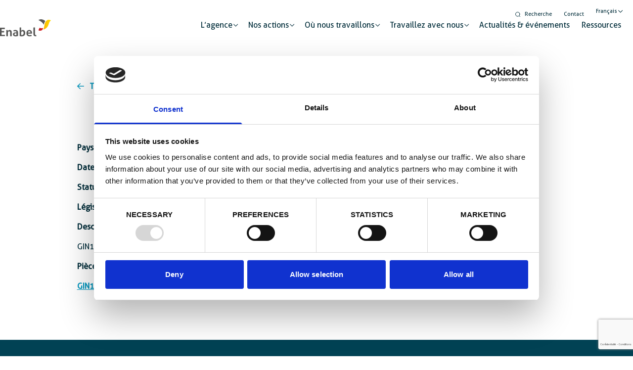

--- FILE ---
content_type: text/html; charset=UTF-8
request_url: https://www.enabel.be/fr/tenders/integra_marches-attribues-en-2021/
body_size: 22912
content:
<!doctype html>
<html lang="fr-FR">
    <head>
        <meta charset="utf-8">
<script>
var gform;gform||(document.addEventListener("gform_main_scripts_loaded",function(){gform.scriptsLoaded=!0}),document.addEventListener("gform/theme/scripts_loaded",function(){gform.themeScriptsLoaded=!0}),window.addEventListener("DOMContentLoaded",function(){gform.domLoaded=!0}),gform={domLoaded:!1,scriptsLoaded:!1,themeScriptsLoaded:!1,isFormEditor:()=>"function"==typeof InitializeEditor,callIfLoaded:function(o){return!(!gform.domLoaded||!gform.scriptsLoaded||!gform.themeScriptsLoaded&&!gform.isFormEditor()||(gform.isFormEditor()&&console.warn("The use of gform.initializeOnLoaded() is deprecated in the form editor context and will be removed in Gravity Forms 3.1."),o(),0))},initializeOnLoaded:function(o){gform.callIfLoaded(o)||(document.addEventListener("gform_main_scripts_loaded",()=>{gform.scriptsLoaded=!0,gform.callIfLoaded(o)}),document.addEventListener("gform/theme/scripts_loaded",()=>{gform.themeScriptsLoaded=!0,gform.callIfLoaded(o)}),window.addEventListener("DOMContentLoaded",()=>{gform.domLoaded=!0,gform.callIfLoaded(o)}))},hooks:{action:{},filter:{}},addAction:function(o,r,e,t){gform.addHook("action",o,r,e,t)},addFilter:function(o,r,e,t){gform.addHook("filter",o,r,e,t)},doAction:function(o){gform.doHook("action",o,arguments)},applyFilters:function(o){return gform.doHook("filter",o,arguments)},removeAction:function(o,r){gform.removeHook("action",o,r)},removeFilter:function(o,r,e){gform.removeHook("filter",o,r,e)},addHook:function(o,r,e,t,n){null==gform.hooks[o][r]&&(gform.hooks[o][r]=[]);var d=gform.hooks[o][r];null==n&&(n=r+"_"+d.length),gform.hooks[o][r].push({tag:n,callable:e,priority:t=null==t?10:t})},doHook:function(r,o,e){var t;if(e=Array.prototype.slice.call(e,1),null!=gform.hooks[r][o]&&((o=gform.hooks[r][o]).sort(function(o,r){return o.priority-r.priority}),o.forEach(function(o){"function"!=typeof(t=o.callable)&&(t=window[t]),"action"==r?t.apply(null,e):e[0]=t.apply(null,e)})),"filter"==r)return e[0]},removeHook:function(o,r,t,n){var e;null!=gform.hooks[o][r]&&(e=(e=gform.hooks[o][r]).filter(function(o,r,e){return!!(null!=n&&n!=o.tag||null!=t&&t!=o.priority)}),gform.hooks[o][r]=e)}});
</script>

        <meta http-equiv="x-ua-compatible" content="ie=edge">
        <meta name="viewport" content="width=device-width, initial-scale=1, shrink-to-fit=no">
        <script type="text/javascript">
	window.dataLayer = window.dataLayer || [];

	function gtag() {
		dataLayer.push(arguments);
	}

	gtag("consent", "default", {
		ad_personalization: "denied",
		ad_storage: "denied",
		ad_user_data: "denied",
		analytics_storage: "denied",
		functionality_storage: "denied",
		personalization_storage: "denied",
		security_storage: "granted",
		wait_for_update: 500,
	});
	gtag("set", "ads_data_redaction", true);
	gtag("set", "url_passthrough", true);
</script>
<script type="text/javascript">
		(function (w, d, s, l, i) {
		w[l] = w[l] || [];
		w[l].push({'gtm.start': new Date().getTime(), event: 'gtm.js'});
		var f = d.getElementsByTagName(s)[0], j = d.createElement(s), dl = l !== 'dataLayer' ? '&l=' + l : '';
		j.async = true;
		j.src = 'https://www.googletagmanager.com/gtm.js?id=' + i + dl;
		f.parentNode.insertBefore(j, f);
	})(
		window,
		document,
		'script',
		'dataLayer',
		'GTM-TSB93JR'
	);
</script>
<script type="text/javascript"
		id="Cookiebot"
		src="https://consent.cookiebot.com/uc.js"
		data-implementation="wp"
		data-cbid="bf06410c-a14c-42fc-ba3e-c76833fbf7ea"
							async	></script>
<meta name='robots' content='index, follow, max-image-preview:large, max-snippet:-1, max-video-preview:-1' />
	<style>img:is([sizes="auto" i], [sizes^="auto," i]) { contain-intrinsic-size: 3000px 1500px }</style>
	<link rel="alternate" hreflang="en" href="https://www.enabel.be/tenders/integra_marches-attribues-en-2021/" />
<link rel="alternate" hreflang="nl" href="https://www.enabel.be/nl/tenders/integra_marches-attribues-en-2021/" />
<link rel="alternate" hreflang="fr" href="https://www.enabel.be/fr/tenders/integra_marches-attribues-en-2021/" />
<link rel="alternate" hreflang="x-default" href="https://www.enabel.be/tenders/integra_marches-attribues-en-2021/" />
        <link rel="apple-touch-icon" sizes="180x180" href="https://www.enabel.be/app/uploads/2022/06/enabel-favicon-180x180.png" />
        <link rel="icon" type="image/png" sizes="32x32" href="https://www.enabel.be/app/uploads/2022/06/enabel-favicon-32x29.png" />
        <link rel="icon" type="image/png" sizes="16x16" href="https://www.enabel.be/app/uploads/2022/06/enabel-favicon-16x16.png" />
        
	<!-- This site is optimized with the Yoast SEO plugin v25.9 - https://yoast.com/wordpress/plugins/seo/ -->
	<title>INTEGRA_Marchés attribués en 2021 - Enabel - Agence belge de coopération internationale</title><link rel="preload" as="style" href="https://fonts.googleapis.com/css2?family=Roboto:wght@300;400;700&#038;display=swap" /><link rel="stylesheet" href="https://fonts.googleapis.com/css2?family=Roboto:wght@300;400;700&#038;display=swap" media="print" onload="this.media='all'" /><noscript><link rel="stylesheet" href="https://fonts.googleapis.com/css2?family=Roboto:wght@300;400;700&#038;display=swap" /></noscript>
	<link rel="canonical" href="https://www.enabel.be/fr/tenders/integra_marches-attribues-en-2021/" />
	<meta property="og:locale" content="fr_FR" />
	<meta property="og:type" content="article" />
	<meta property="og:title" content="INTEGRA_Marchés attribués en 2021 - Enabel - Agence belge de coopération internationale" />
	<meta property="og:url" content="https://www.enabel.be/fr/tenders/integra_marches-attribues-en-2021/" />
	<meta property="og:site_name" content="Enabel - Agence belge de coopération internationale" />
	<meta property="article:publisher" content="https://www.facebook.com/EnabelBelgium/" />
	<meta property="article:modified_time" content="2022-10-26T16:04:54+00:00" />
	<meta property="og:image" content="https://www.enabel.be/app/uploads/2022/10/OG-Enabel-e1666600479426.jpg" />
	<meta property="og:image:width" content="1500" />
	<meta property="og:image:height" content="707" />
	<meta property="og:image:type" content="image/jpeg" />
	<meta name="twitter:card" content="summary_large_image" />
	<meta name="twitter:site" content="@Enabel_Belgium" />
	<script type="application/ld+json" class="yoast-schema-graph">{"@context":"https://schema.org","@graph":[{"@type":"WebPage","@id":"https://www.enabel.be/fr/tenders/integra_marches-attribues-en-2021/","url":"https://www.enabel.be/fr/tenders/integra_marches-attribues-en-2021/","name":"INTEGRA_Marchés attribués en 2021 - Enabel - Agence belge de coopération internationale","isPartOf":{"@id":"https://www.enabel.be/fr/#website"},"datePublished":"2022-10-04T09:29:33+00:00","dateModified":"2022-10-26T16:04:54+00:00","breadcrumb":{"@id":"https://www.enabel.be/fr/tenders/integra_marches-attribues-en-2021/#breadcrumb"},"inLanguage":"fr-FR","potentialAction":[{"@type":"ReadAction","target":["https://www.enabel.be/fr/tenders/integra_marches-attribues-en-2021/"]}]},{"@type":"BreadcrumbList","@id":"https://www.enabel.be/fr/tenders/integra_marches-attribues-en-2021/#breadcrumb","itemListElement":[{"@type":"ListItem","position":1,"name":"Home","item":"https://www.enabel.be/fr/"},{"@type":"ListItem","position":2,"name":"INTEGRA_Marchés attribués en 2021"}]},{"@type":"WebSite","@id":"https://www.enabel.be/fr/#website","url":"https://www.enabel.be/fr/","name":"Enabel - Agence belge de coopération internationale","description":"Enabling Change","publisher":{"@id":"https://www.enabel.be/fr/#organization"},"potentialAction":[{"@type":"SearchAction","target":{"@type":"EntryPoint","urlTemplate":"https://www.enabel.be/fr/?s={search_term_string}"},"query-input":{"@type":"PropertyValueSpecification","valueRequired":true,"valueName":"search_term_string"}}],"inLanguage":"fr-FR"},{"@type":"Organization","@id":"https://www.enabel.be/fr/#organization","name":"Enabel - Agence belge de coopération internationale","url":"https://www.enabel.be/fr/","logo":{"@type":"ImageObject","inLanguage":"fr-FR","@id":"https://www.enabel.be/fr/#/schema/logo/image/","url":"https://www.enabel.be/app/uploads/2022/06/enabel-logo-color.svg","contentUrl":"https://www.enabel.be/app/uploads/2022/06/enabel-logo-color.svg","width":103,"height":35,"caption":"Enabel - Agence belge de coopération internationale"},"image":{"@id":"https://www.enabel.be/fr/#/schema/logo/image/"},"sameAs":["https://www.facebook.com/EnabelBelgium/","https://x.com/Enabel_Belgium","https://www.instagram.com/enabel_be/","https://www.linkedin.com/company/enabel/","https://www.youtube.com/channel/UCHGr3iOQ9n2jORzgtkv5FyQ"]}]}</script>
	<!-- / Yoast SEO plugin. -->


<link rel='dns-prefetch' href='//www.googletagmanager.com' />
<link rel='dns-prefetch' href='//maps.googleapis.com' />
<link rel='dns-prefetch' href='//kit.fontawesome.com' />
<link rel='dns-prefetch' href='//fonts.googleapis.com' />
<link href='https://fonts.gstatic.com' crossorigin rel='preconnect' />
<style id='wp-emoji-styles-inline-css'>

	img.wp-smiley, img.emoji {
		display: inline !important;
		border: none !important;
		box-shadow: none !important;
		height: 1em !important;
		width: 1em !important;
		margin: 0 0.07em !important;
		vertical-align: -0.1em !important;
		background: none !important;
		padding: 0 !important;
	}
</style>
<link rel='stylesheet' id='wp-block-library-css' href='https://www.enabel.be/wp/wp-includes/css/dist/block-library/style.min.css?ver=6.8.3' media='all' />
<style id='global-styles-inline-css'>
:root{--wp--preset--aspect-ratio--square: 1;--wp--preset--aspect-ratio--4-3: 4/3;--wp--preset--aspect-ratio--3-4: 3/4;--wp--preset--aspect-ratio--3-2: 3/2;--wp--preset--aspect-ratio--2-3: 2/3;--wp--preset--aspect-ratio--16-9: 16/9;--wp--preset--aspect-ratio--9-16: 9/16;--wp--preset--color--black: #000000;--wp--preset--color--cyan-bluish-gray: #abb8c3;--wp--preset--color--white: #ffffff;--wp--preset--color--pale-pink: #f78da7;--wp--preset--color--vivid-red: #cf2e2e;--wp--preset--color--luminous-vivid-orange: #ff6900;--wp--preset--color--luminous-vivid-amber: #fcb900;--wp--preset--color--light-green-cyan: #7bdcb5;--wp--preset--color--vivid-green-cyan: #00d084;--wp--preset--color--pale-cyan-blue: #8ed1fc;--wp--preset--color--vivid-cyan-blue: #0693e3;--wp--preset--color--vivid-purple: #9b51e0;--wp--preset--color--primary-50: #F5FBFC;--wp--preset--color--primary-100: #EAF5EE;--wp--preset--color--primary-200: #D2EADB;--wp--preset--color--primary-300: #B9DFC8;--wp--preset--color--primary-400: #9ED2B2;--wp--preset--color--primary-500: rgba(0, 150, 190, 1);--wp--preset--color--primary-600: #5FB580;--wp--preset--color--primary-700: #012D3A;--wp--preset--color--primary-800: #014254;--wp--preset--color--primary-900: #014254;--wp--preset--color--secondary-50: #f0fdfa;--wp--preset--color--secondary-100: #ccfbf1;--wp--preset--color--secondary-200: #99f6e4;--wp--preset--color--secondary-300: #5eead4;--wp--preset--color--secondary-400: #2dd4bf;--wp--preset--color--secondary-500: #14b8a6;--wp--preset--color--secondary-600: #0d9488;--wp--preset--color--secondary-700: #0f766e;--wp--preset--color--secondary-800: #115e59;--wp--preset--color--secondary-900: #134e4a;--wp--preset--color--info-50: #f0f9ff;--wp--preset--color--info-100: #e0f2fe;--wp--preset--color--info-200: #bae6fd;--wp--preset--color--info-300: #7dd3fc;--wp--preset--color--info-400: #38bdf8;--wp--preset--color--info-500: #0ea5e9;--wp--preset--color--info-600: #0284c7;--wp--preset--color--info-700: #0369a1;--wp--preset--color--info-800: #075985;--wp--preset--color--info-900: #0c4a6e;--wp--preset--color--success-50: #ecfdf5;--wp--preset--color--success-100: #d1fae5;--wp--preset--color--success-200: #a7f3d0;--wp--preset--color--success-300: #6ee7b7;--wp--preset--color--success-400: #34d399;--wp--preset--color--success-500: #10b981;--wp--preset--color--success-600: #059669;--wp--preset--color--success-700: #047857;--wp--preset--color--success-800: #065f46;--wp--preset--color--success-900: #064e3b;--wp--preset--color--warning-50: #fffbeb;--wp--preset--color--warning-100: #fef3c7;--wp--preset--color--warning-200: #fde68a;--wp--preset--color--warning-300: #fcd34d;--wp--preset--color--warning-400: #fbbf24;--wp--preset--color--warning-500: #f59e0b;--wp--preset--color--warning-600: #d97706;--wp--preset--color--warning-700: #b45309;--wp--preset--color--warning-800: #92400e;--wp--preset--color--warning-900: #78350f;--wp--preset--color--danger-50: #fef2f2;--wp--preset--color--danger-100: #fee2e2;--wp--preset--color--danger-200: #fecaca;--wp--preset--color--danger-300: #fca5a5;--wp--preset--color--danger-400: #f87171;--wp--preset--color--danger-500: #ef4444;--wp--preset--color--danger-600: #dc2626;--wp--preset--color--danger-700: #b91c1c;--wp--preset--color--danger-800: #991b1b;--wp--preset--color--danger-900: #7f1d1d;--wp--preset--color--light-50: #fafaf9;--wp--preset--color--light-100: #f5f5f4;--wp--preset--color--light-200: #e7e5e4;--wp--preset--color--light-300: #d6d3d1;--wp--preset--color--light-400: #a8a29e;--wp--preset--color--light-500: #78716c;--wp--preset--color--light-600: #57534e;--wp--preset--color--light-700: #44403c;--wp--preset--color--light-800: #292524;--wp--preset--color--light-900: #1c1917;--wp--preset--color--dark-50: #f9fafb;--wp--preset--color--dark-100: #f3f4f6;--wp--preset--color--dark-200: #e5e7eb;--wp--preset--color--dark-300: #d1d5db;--wp--preset--color--dark-400: #9ca3af;--wp--preset--color--dark-500: #6b7280;--wp--preset--color--dark-600: #4b5563;--wp--preset--color--dark-700: #374151;--wp--preset--color--dark-800: #1f2937;--wp--preset--color--dark-900: #111827;--wp--preset--gradient--vivid-cyan-blue-to-vivid-purple: linear-gradient(135deg,rgba(6,147,227,1) 0%,rgb(155,81,224) 100%);--wp--preset--gradient--light-green-cyan-to-vivid-green-cyan: linear-gradient(135deg,rgb(122,220,180) 0%,rgb(0,208,130) 100%);--wp--preset--gradient--luminous-vivid-amber-to-luminous-vivid-orange: linear-gradient(135deg,rgba(252,185,0,1) 0%,rgba(255,105,0,1) 100%);--wp--preset--gradient--luminous-vivid-orange-to-vivid-red: linear-gradient(135deg,rgba(255,105,0,1) 0%,rgb(207,46,46) 100%);--wp--preset--gradient--very-light-gray-to-cyan-bluish-gray: linear-gradient(135deg,rgb(238,238,238) 0%,rgb(169,184,195) 100%);--wp--preset--gradient--cool-to-warm-spectrum: linear-gradient(135deg,rgb(74,234,220) 0%,rgb(151,120,209) 20%,rgb(207,42,186) 40%,rgb(238,44,130) 60%,rgb(251,105,98) 80%,rgb(254,248,76) 100%);--wp--preset--gradient--blush-light-purple: linear-gradient(135deg,rgb(255,206,236) 0%,rgb(152,150,240) 100%);--wp--preset--gradient--blush-bordeaux: linear-gradient(135deg,rgb(254,205,165) 0%,rgb(254,45,45) 50%,rgb(107,0,62) 100%);--wp--preset--gradient--luminous-dusk: linear-gradient(135deg,rgb(255,203,112) 0%,rgb(199,81,192) 50%,rgb(65,88,208) 100%);--wp--preset--gradient--pale-ocean: linear-gradient(135deg,rgb(255,245,203) 0%,rgb(182,227,212) 50%,rgb(51,167,181) 100%);--wp--preset--gradient--electric-grass: linear-gradient(135deg,rgb(202,248,128) 0%,rgb(113,206,126) 100%);--wp--preset--gradient--midnight: linear-gradient(135deg,rgb(2,3,129) 0%,rgb(40,116,252) 100%);--wp--preset--font-size--small: 13px;--wp--preset--font-size--medium: 20px;--wp--preset--font-size--large: 36px;--wp--preset--font-size--x-large: 42px;--wp--preset--spacing--20: 0.44rem;--wp--preset--spacing--30: 0.67rem;--wp--preset--spacing--40: 1rem;--wp--preset--spacing--50: 1.5rem;--wp--preset--spacing--60: 2.25rem;--wp--preset--spacing--70: 3.38rem;--wp--preset--spacing--80: 5.06rem;--wp--preset--shadow--natural: 6px 6px 9px rgba(0, 0, 0, 0.2);--wp--preset--shadow--deep: 12px 12px 50px rgba(0, 0, 0, 0.4);--wp--preset--shadow--sharp: 6px 6px 0px rgba(0, 0, 0, 0.2);--wp--preset--shadow--outlined: 6px 6px 0px -3px rgba(255, 255, 255, 1), 6px 6px rgba(0, 0, 0, 1);--wp--preset--shadow--crisp: 6px 6px 0px rgba(0, 0, 0, 1);}:where(body) { margin: 0; }.wp-site-blocks > .alignleft { float: left; margin-right: 2em; }.wp-site-blocks > .alignright { float: right; margin-left: 2em; }.wp-site-blocks > .aligncenter { justify-content: center; margin-left: auto; margin-right: auto; }:where(.is-layout-flex){gap: 0.5em;}:where(.is-layout-grid){gap: 0.5em;}.is-layout-flow > .alignleft{float: left;margin-inline-start: 0;margin-inline-end: 2em;}.is-layout-flow > .alignright{float: right;margin-inline-start: 2em;margin-inline-end: 0;}.is-layout-flow > .aligncenter{margin-left: auto !important;margin-right: auto !important;}.is-layout-constrained > .alignleft{float: left;margin-inline-start: 0;margin-inline-end: 2em;}.is-layout-constrained > .alignright{float: right;margin-inline-start: 2em;margin-inline-end: 0;}.is-layout-constrained > .aligncenter{margin-left: auto !important;margin-right: auto !important;}.is-layout-constrained > :where(:not(.alignleft):not(.alignright):not(.alignfull)){margin-left: auto !important;margin-right: auto !important;}body .is-layout-flex{display: flex;}.is-layout-flex{flex-wrap: wrap;align-items: center;}.is-layout-flex > :is(*, div){margin: 0;}body .is-layout-grid{display: grid;}.is-layout-grid > :is(*, div){margin: 0;}body{padding-top: 0px;padding-right: 0px;padding-bottom: 0px;padding-left: 0px;}a:where(:not(.wp-element-button)){text-decoration: underline;}:root :where(.wp-element-button, .wp-block-button__link){background-color: #32373c;border-width: 0;color: #fff;font-family: inherit;font-size: inherit;line-height: inherit;padding: calc(0.667em + 2px) calc(1.333em + 2px);text-decoration: none;}.has-black-color{color: var(--wp--preset--color--black) !important;}.has-cyan-bluish-gray-color{color: var(--wp--preset--color--cyan-bluish-gray) !important;}.has-white-color{color: var(--wp--preset--color--white) !important;}.has-pale-pink-color{color: var(--wp--preset--color--pale-pink) !important;}.has-vivid-red-color{color: var(--wp--preset--color--vivid-red) !important;}.has-luminous-vivid-orange-color{color: var(--wp--preset--color--luminous-vivid-orange) !important;}.has-luminous-vivid-amber-color{color: var(--wp--preset--color--luminous-vivid-amber) !important;}.has-light-green-cyan-color{color: var(--wp--preset--color--light-green-cyan) !important;}.has-vivid-green-cyan-color{color: var(--wp--preset--color--vivid-green-cyan) !important;}.has-pale-cyan-blue-color{color: var(--wp--preset--color--pale-cyan-blue) !important;}.has-vivid-cyan-blue-color{color: var(--wp--preset--color--vivid-cyan-blue) !important;}.has-vivid-purple-color{color: var(--wp--preset--color--vivid-purple) !important;}.has-primary-50-color{color: var(--wp--preset--color--primary-50) !important;}.has-primary-100-color{color: var(--wp--preset--color--primary-100) !important;}.has-primary-200-color{color: var(--wp--preset--color--primary-200) !important;}.has-primary-300-color{color: var(--wp--preset--color--primary-300) !important;}.has-primary-400-color{color: var(--wp--preset--color--primary-400) !important;}.has-primary-500-color{color: var(--wp--preset--color--primary-500) !important;}.has-primary-600-color{color: var(--wp--preset--color--primary-600) !important;}.has-primary-700-color{color: var(--wp--preset--color--primary-700) !important;}.has-primary-800-color{color: var(--wp--preset--color--primary-800) !important;}.has-primary-900-color{color: var(--wp--preset--color--primary-900) !important;}.has-secondary-50-color{color: var(--wp--preset--color--secondary-50) !important;}.has-secondary-100-color{color: var(--wp--preset--color--secondary-100) !important;}.has-secondary-200-color{color: var(--wp--preset--color--secondary-200) !important;}.has-secondary-300-color{color: var(--wp--preset--color--secondary-300) !important;}.has-secondary-400-color{color: var(--wp--preset--color--secondary-400) !important;}.has-secondary-500-color{color: var(--wp--preset--color--secondary-500) !important;}.has-secondary-600-color{color: var(--wp--preset--color--secondary-600) !important;}.has-secondary-700-color{color: var(--wp--preset--color--secondary-700) !important;}.has-secondary-800-color{color: var(--wp--preset--color--secondary-800) !important;}.has-secondary-900-color{color: var(--wp--preset--color--secondary-900) !important;}.has-info-50-color{color: var(--wp--preset--color--info-50) !important;}.has-info-100-color{color: var(--wp--preset--color--info-100) !important;}.has-info-200-color{color: var(--wp--preset--color--info-200) !important;}.has-info-300-color{color: var(--wp--preset--color--info-300) !important;}.has-info-400-color{color: var(--wp--preset--color--info-400) !important;}.has-info-500-color{color: var(--wp--preset--color--info-500) !important;}.has-info-600-color{color: var(--wp--preset--color--info-600) !important;}.has-info-700-color{color: var(--wp--preset--color--info-700) !important;}.has-info-800-color{color: var(--wp--preset--color--info-800) !important;}.has-info-900-color{color: var(--wp--preset--color--info-900) !important;}.has-success-50-color{color: var(--wp--preset--color--success-50) !important;}.has-success-100-color{color: var(--wp--preset--color--success-100) !important;}.has-success-200-color{color: var(--wp--preset--color--success-200) !important;}.has-success-300-color{color: var(--wp--preset--color--success-300) !important;}.has-success-400-color{color: var(--wp--preset--color--success-400) !important;}.has-success-500-color{color: var(--wp--preset--color--success-500) !important;}.has-success-600-color{color: var(--wp--preset--color--success-600) !important;}.has-success-700-color{color: var(--wp--preset--color--success-700) !important;}.has-success-800-color{color: var(--wp--preset--color--success-800) !important;}.has-success-900-color{color: var(--wp--preset--color--success-900) !important;}.has-warning-50-color{color: var(--wp--preset--color--warning-50) !important;}.has-warning-100-color{color: var(--wp--preset--color--warning-100) !important;}.has-warning-200-color{color: var(--wp--preset--color--warning-200) !important;}.has-warning-300-color{color: var(--wp--preset--color--warning-300) !important;}.has-warning-400-color{color: var(--wp--preset--color--warning-400) !important;}.has-warning-500-color{color: var(--wp--preset--color--warning-500) !important;}.has-warning-600-color{color: var(--wp--preset--color--warning-600) !important;}.has-warning-700-color{color: var(--wp--preset--color--warning-700) !important;}.has-warning-800-color{color: var(--wp--preset--color--warning-800) !important;}.has-warning-900-color{color: var(--wp--preset--color--warning-900) !important;}.has-danger-50-color{color: var(--wp--preset--color--danger-50) !important;}.has-danger-100-color{color: var(--wp--preset--color--danger-100) !important;}.has-danger-200-color{color: var(--wp--preset--color--danger-200) !important;}.has-danger-300-color{color: var(--wp--preset--color--danger-300) !important;}.has-danger-400-color{color: var(--wp--preset--color--danger-400) !important;}.has-danger-500-color{color: var(--wp--preset--color--danger-500) !important;}.has-danger-600-color{color: var(--wp--preset--color--danger-600) !important;}.has-danger-700-color{color: var(--wp--preset--color--danger-700) !important;}.has-danger-800-color{color: var(--wp--preset--color--danger-800) !important;}.has-danger-900-color{color: var(--wp--preset--color--danger-900) !important;}.has-light-50-color{color: var(--wp--preset--color--light-50) !important;}.has-light-100-color{color: var(--wp--preset--color--light-100) !important;}.has-light-200-color{color: var(--wp--preset--color--light-200) !important;}.has-light-300-color{color: var(--wp--preset--color--light-300) !important;}.has-light-400-color{color: var(--wp--preset--color--light-400) !important;}.has-light-500-color{color: var(--wp--preset--color--light-500) !important;}.has-light-600-color{color: var(--wp--preset--color--light-600) !important;}.has-light-700-color{color: var(--wp--preset--color--light-700) !important;}.has-light-800-color{color: var(--wp--preset--color--light-800) !important;}.has-light-900-color{color: var(--wp--preset--color--light-900) !important;}.has-dark-50-color{color: var(--wp--preset--color--dark-50) !important;}.has-dark-100-color{color: var(--wp--preset--color--dark-100) !important;}.has-dark-200-color{color: var(--wp--preset--color--dark-200) !important;}.has-dark-300-color{color: var(--wp--preset--color--dark-300) !important;}.has-dark-400-color{color: var(--wp--preset--color--dark-400) !important;}.has-dark-500-color{color: var(--wp--preset--color--dark-500) !important;}.has-dark-600-color{color: var(--wp--preset--color--dark-600) !important;}.has-dark-700-color{color: var(--wp--preset--color--dark-700) !important;}.has-dark-800-color{color: var(--wp--preset--color--dark-800) !important;}.has-dark-900-color{color: var(--wp--preset--color--dark-900) !important;}.has-black-background-color{background-color: var(--wp--preset--color--black) !important;}.has-cyan-bluish-gray-background-color{background-color: var(--wp--preset--color--cyan-bluish-gray) !important;}.has-white-background-color{background-color: var(--wp--preset--color--white) !important;}.has-pale-pink-background-color{background-color: var(--wp--preset--color--pale-pink) !important;}.has-vivid-red-background-color{background-color: var(--wp--preset--color--vivid-red) !important;}.has-luminous-vivid-orange-background-color{background-color: var(--wp--preset--color--luminous-vivid-orange) !important;}.has-luminous-vivid-amber-background-color{background-color: var(--wp--preset--color--luminous-vivid-amber) !important;}.has-light-green-cyan-background-color{background-color: var(--wp--preset--color--light-green-cyan) !important;}.has-vivid-green-cyan-background-color{background-color: var(--wp--preset--color--vivid-green-cyan) !important;}.has-pale-cyan-blue-background-color{background-color: var(--wp--preset--color--pale-cyan-blue) !important;}.has-vivid-cyan-blue-background-color{background-color: var(--wp--preset--color--vivid-cyan-blue) !important;}.has-vivid-purple-background-color{background-color: var(--wp--preset--color--vivid-purple) !important;}.has-primary-50-background-color{background-color: var(--wp--preset--color--primary-50) !important;}.has-primary-100-background-color{background-color: var(--wp--preset--color--primary-100) !important;}.has-primary-200-background-color{background-color: var(--wp--preset--color--primary-200) !important;}.has-primary-300-background-color{background-color: var(--wp--preset--color--primary-300) !important;}.has-primary-400-background-color{background-color: var(--wp--preset--color--primary-400) !important;}.has-primary-500-background-color{background-color: var(--wp--preset--color--primary-500) !important;}.has-primary-600-background-color{background-color: var(--wp--preset--color--primary-600) !important;}.has-primary-700-background-color{background-color: var(--wp--preset--color--primary-700) !important;}.has-primary-800-background-color{background-color: var(--wp--preset--color--primary-800) !important;}.has-primary-900-background-color{background-color: var(--wp--preset--color--primary-900) !important;}.has-secondary-50-background-color{background-color: var(--wp--preset--color--secondary-50) !important;}.has-secondary-100-background-color{background-color: var(--wp--preset--color--secondary-100) !important;}.has-secondary-200-background-color{background-color: var(--wp--preset--color--secondary-200) !important;}.has-secondary-300-background-color{background-color: var(--wp--preset--color--secondary-300) !important;}.has-secondary-400-background-color{background-color: var(--wp--preset--color--secondary-400) !important;}.has-secondary-500-background-color{background-color: var(--wp--preset--color--secondary-500) !important;}.has-secondary-600-background-color{background-color: var(--wp--preset--color--secondary-600) !important;}.has-secondary-700-background-color{background-color: var(--wp--preset--color--secondary-700) !important;}.has-secondary-800-background-color{background-color: var(--wp--preset--color--secondary-800) !important;}.has-secondary-900-background-color{background-color: var(--wp--preset--color--secondary-900) !important;}.has-info-50-background-color{background-color: var(--wp--preset--color--info-50) !important;}.has-info-100-background-color{background-color: var(--wp--preset--color--info-100) !important;}.has-info-200-background-color{background-color: var(--wp--preset--color--info-200) !important;}.has-info-300-background-color{background-color: var(--wp--preset--color--info-300) !important;}.has-info-400-background-color{background-color: var(--wp--preset--color--info-400) !important;}.has-info-500-background-color{background-color: var(--wp--preset--color--info-500) !important;}.has-info-600-background-color{background-color: var(--wp--preset--color--info-600) !important;}.has-info-700-background-color{background-color: var(--wp--preset--color--info-700) !important;}.has-info-800-background-color{background-color: var(--wp--preset--color--info-800) !important;}.has-info-900-background-color{background-color: var(--wp--preset--color--info-900) !important;}.has-success-50-background-color{background-color: var(--wp--preset--color--success-50) !important;}.has-success-100-background-color{background-color: var(--wp--preset--color--success-100) !important;}.has-success-200-background-color{background-color: var(--wp--preset--color--success-200) !important;}.has-success-300-background-color{background-color: var(--wp--preset--color--success-300) !important;}.has-success-400-background-color{background-color: var(--wp--preset--color--success-400) !important;}.has-success-500-background-color{background-color: var(--wp--preset--color--success-500) !important;}.has-success-600-background-color{background-color: var(--wp--preset--color--success-600) !important;}.has-success-700-background-color{background-color: var(--wp--preset--color--success-700) !important;}.has-success-800-background-color{background-color: var(--wp--preset--color--success-800) !important;}.has-success-900-background-color{background-color: var(--wp--preset--color--success-900) !important;}.has-warning-50-background-color{background-color: var(--wp--preset--color--warning-50) !important;}.has-warning-100-background-color{background-color: var(--wp--preset--color--warning-100) !important;}.has-warning-200-background-color{background-color: var(--wp--preset--color--warning-200) !important;}.has-warning-300-background-color{background-color: var(--wp--preset--color--warning-300) !important;}.has-warning-400-background-color{background-color: var(--wp--preset--color--warning-400) !important;}.has-warning-500-background-color{background-color: var(--wp--preset--color--warning-500) !important;}.has-warning-600-background-color{background-color: var(--wp--preset--color--warning-600) !important;}.has-warning-700-background-color{background-color: var(--wp--preset--color--warning-700) !important;}.has-warning-800-background-color{background-color: var(--wp--preset--color--warning-800) !important;}.has-warning-900-background-color{background-color: var(--wp--preset--color--warning-900) !important;}.has-danger-50-background-color{background-color: var(--wp--preset--color--danger-50) !important;}.has-danger-100-background-color{background-color: var(--wp--preset--color--danger-100) !important;}.has-danger-200-background-color{background-color: var(--wp--preset--color--danger-200) !important;}.has-danger-300-background-color{background-color: var(--wp--preset--color--danger-300) !important;}.has-danger-400-background-color{background-color: var(--wp--preset--color--danger-400) !important;}.has-danger-500-background-color{background-color: var(--wp--preset--color--danger-500) !important;}.has-danger-600-background-color{background-color: var(--wp--preset--color--danger-600) !important;}.has-danger-700-background-color{background-color: var(--wp--preset--color--danger-700) !important;}.has-danger-800-background-color{background-color: var(--wp--preset--color--danger-800) !important;}.has-danger-900-background-color{background-color: var(--wp--preset--color--danger-900) !important;}.has-light-50-background-color{background-color: var(--wp--preset--color--light-50) !important;}.has-light-100-background-color{background-color: var(--wp--preset--color--light-100) !important;}.has-light-200-background-color{background-color: var(--wp--preset--color--light-200) !important;}.has-light-300-background-color{background-color: var(--wp--preset--color--light-300) !important;}.has-light-400-background-color{background-color: var(--wp--preset--color--light-400) !important;}.has-light-500-background-color{background-color: var(--wp--preset--color--light-500) !important;}.has-light-600-background-color{background-color: var(--wp--preset--color--light-600) !important;}.has-light-700-background-color{background-color: var(--wp--preset--color--light-700) !important;}.has-light-800-background-color{background-color: var(--wp--preset--color--light-800) !important;}.has-light-900-background-color{background-color: var(--wp--preset--color--light-900) !important;}.has-dark-50-background-color{background-color: var(--wp--preset--color--dark-50) !important;}.has-dark-100-background-color{background-color: var(--wp--preset--color--dark-100) !important;}.has-dark-200-background-color{background-color: var(--wp--preset--color--dark-200) !important;}.has-dark-300-background-color{background-color: var(--wp--preset--color--dark-300) !important;}.has-dark-400-background-color{background-color: var(--wp--preset--color--dark-400) !important;}.has-dark-500-background-color{background-color: var(--wp--preset--color--dark-500) !important;}.has-dark-600-background-color{background-color: var(--wp--preset--color--dark-600) !important;}.has-dark-700-background-color{background-color: var(--wp--preset--color--dark-700) !important;}.has-dark-800-background-color{background-color: var(--wp--preset--color--dark-800) !important;}.has-dark-900-background-color{background-color: var(--wp--preset--color--dark-900) !important;}.has-black-border-color{border-color: var(--wp--preset--color--black) !important;}.has-cyan-bluish-gray-border-color{border-color: var(--wp--preset--color--cyan-bluish-gray) !important;}.has-white-border-color{border-color: var(--wp--preset--color--white) !important;}.has-pale-pink-border-color{border-color: var(--wp--preset--color--pale-pink) !important;}.has-vivid-red-border-color{border-color: var(--wp--preset--color--vivid-red) !important;}.has-luminous-vivid-orange-border-color{border-color: var(--wp--preset--color--luminous-vivid-orange) !important;}.has-luminous-vivid-amber-border-color{border-color: var(--wp--preset--color--luminous-vivid-amber) !important;}.has-light-green-cyan-border-color{border-color: var(--wp--preset--color--light-green-cyan) !important;}.has-vivid-green-cyan-border-color{border-color: var(--wp--preset--color--vivid-green-cyan) !important;}.has-pale-cyan-blue-border-color{border-color: var(--wp--preset--color--pale-cyan-blue) !important;}.has-vivid-cyan-blue-border-color{border-color: var(--wp--preset--color--vivid-cyan-blue) !important;}.has-vivid-purple-border-color{border-color: var(--wp--preset--color--vivid-purple) !important;}.has-primary-50-border-color{border-color: var(--wp--preset--color--primary-50) !important;}.has-primary-100-border-color{border-color: var(--wp--preset--color--primary-100) !important;}.has-primary-200-border-color{border-color: var(--wp--preset--color--primary-200) !important;}.has-primary-300-border-color{border-color: var(--wp--preset--color--primary-300) !important;}.has-primary-400-border-color{border-color: var(--wp--preset--color--primary-400) !important;}.has-primary-500-border-color{border-color: var(--wp--preset--color--primary-500) !important;}.has-primary-600-border-color{border-color: var(--wp--preset--color--primary-600) !important;}.has-primary-700-border-color{border-color: var(--wp--preset--color--primary-700) !important;}.has-primary-800-border-color{border-color: var(--wp--preset--color--primary-800) !important;}.has-primary-900-border-color{border-color: var(--wp--preset--color--primary-900) !important;}.has-secondary-50-border-color{border-color: var(--wp--preset--color--secondary-50) !important;}.has-secondary-100-border-color{border-color: var(--wp--preset--color--secondary-100) !important;}.has-secondary-200-border-color{border-color: var(--wp--preset--color--secondary-200) !important;}.has-secondary-300-border-color{border-color: var(--wp--preset--color--secondary-300) !important;}.has-secondary-400-border-color{border-color: var(--wp--preset--color--secondary-400) !important;}.has-secondary-500-border-color{border-color: var(--wp--preset--color--secondary-500) !important;}.has-secondary-600-border-color{border-color: var(--wp--preset--color--secondary-600) !important;}.has-secondary-700-border-color{border-color: var(--wp--preset--color--secondary-700) !important;}.has-secondary-800-border-color{border-color: var(--wp--preset--color--secondary-800) !important;}.has-secondary-900-border-color{border-color: var(--wp--preset--color--secondary-900) !important;}.has-info-50-border-color{border-color: var(--wp--preset--color--info-50) !important;}.has-info-100-border-color{border-color: var(--wp--preset--color--info-100) !important;}.has-info-200-border-color{border-color: var(--wp--preset--color--info-200) !important;}.has-info-300-border-color{border-color: var(--wp--preset--color--info-300) !important;}.has-info-400-border-color{border-color: var(--wp--preset--color--info-400) !important;}.has-info-500-border-color{border-color: var(--wp--preset--color--info-500) !important;}.has-info-600-border-color{border-color: var(--wp--preset--color--info-600) !important;}.has-info-700-border-color{border-color: var(--wp--preset--color--info-700) !important;}.has-info-800-border-color{border-color: var(--wp--preset--color--info-800) !important;}.has-info-900-border-color{border-color: var(--wp--preset--color--info-900) !important;}.has-success-50-border-color{border-color: var(--wp--preset--color--success-50) !important;}.has-success-100-border-color{border-color: var(--wp--preset--color--success-100) !important;}.has-success-200-border-color{border-color: var(--wp--preset--color--success-200) !important;}.has-success-300-border-color{border-color: var(--wp--preset--color--success-300) !important;}.has-success-400-border-color{border-color: var(--wp--preset--color--success-400) !important;}.has-success-500-border-color{border-color: var(--wp--preset--color--success-500) !important;}.has-success-600-border-color{border-color: var(--wp--preset--color--success-600) !important;}.has-success-700-border-color{border-color: var(--wp--preset--color--success-700) !important;}.has-success-800-border-color{border-color: var(--wp--preset--color--success-800) !important;}.has-success-900-border-color{border-color: var(--wp--preset--color--success-900) !important;}.has-warning-50-border-color{border-color: var(--wp--preset--color--warning-50) !important;}.has-warning-100-border-color{border-color: var(--wp--preset--color--warning-100) !important;}.has-warning-200-border-color{border-color: var(--wp--preset--color--warning-200) !important;}.has-warning-300-border-color{border-color: var(--wp--preset--color--warning-300) !important;}.has-warning-400-border-color{border-color: var(--wp--preset--color--warning-400) !important;}.has-warning-500-border-color{border-color: var(--wp--preset--color--warning-500) !important;}.has-warning-600-border-color{border-color: var(--wp--preset--color--warning-600) !important;}.has-warning-700-border-color{border-color: var(--wp--preset--color--warning-700) !important;}.has-warning-800-border-color{border-color: var(--wp--preset--color--warning-800) !important;}.has-warning-900-border-color{border-color: var(--wp--preset--color--warning-900) !important;}.has-danger-50-border-color{border-color: var(--wp--preset--color--danger-50) !important;}.has-danger-100-border-color{border-color: var(--wp--preset--color--danger-100) !important;}.has-danger-200-border-color{border-color: var(--wp--preset--color--danger-200) !important;}.has-danger-300-border-color{border-color: var(--wp--preset--color--danger-300) !important;}.has-danger-400-border-color{border-color: var(--wp--preset--color--danger-400) !important;}.has-danger-500-border-color{border-color: var(--wp--preset--color--danger-500) !important;}.has-danger-600-border-color{border-color: var(--wp--preset--color--danger-600) !important;}.has-danger-700-border-color{border-color: var(--wp--preset--color--danger-700) !important;}.has-danger-800-border-color{border-color: var(--wp--preset--color--danger-800) !important;}.has-danger-900-border-color{border-color: var(--wp--preset--color--danger-900) !important;}.has-light-50-border-color{border-color: var(--wp--preset--color--light-50) !important;}.has-light-100-border-color{border-color: var(--wp--preset--color--light-100) !important;}.has-light-200-border-color{border-color: var(--wp--preset--color--light-200) !important;}.has-light-300-border-color{border-color: var(--wp--preset--color--light-300) !important;}.has-light-400-border-color{border-color: var(--wp--preset--color--light-400) !important;}.has-light-500-border-color{border-color: var(--wp--preset--color--light-500) !important;}.has-light-600-border-color{border-color: var(--wp--preset--color--light-600) !important;}.has-light-700-border-color{border-color: var(--wp--preset--color--light-700) !important;}.has-light-800-border-color{border-color: var(--wp--preset--color--light-800) !important;}.has-light-900-border-color{border-color: var(--wp--preset--color--light-900) !important;}.has-dark-50-border-color{border-color: var(--wp--preset--color--dark-50) !important;}.has-dark-100-border-color{border-color: var(--wp--preset--color--dark-100) !important;}.has-dark-200-border-color{border-color: var(--wp--preset--color--dark-200) !important;}.has-dark-300-border-color{border-color: var(--wp--preset--color--dark-300) !important;}.has-dark-400-border-color{border-color: var(--wp--preset--color--dark-400) !important;}.has-dark-500-border-color{border-color: var(--wp--preset--color--dark-500) !important;}.has-dark-600-border-color{border-color: var(--wp--preset--color--dark-600) !important;}.has-dark-700-border-color{border-color: var(--wp--preset--color--dark-700) !important;}.has-dark-800-border-color{border-color: var(--wp--preset--color--dark-800) !important;}.has-dark-900-border-color{border-color: var(--wp--preset--color--dark-900) !important;}.has-vivid-cyan-blue-to-vivid-purple-gradient-background{background: var(--wp--preset--gradient--vivid-cyan-blue-to-vivid-purple) !important;}.has-light-green-cyan-to-vivid-green-cyan-gradient-background{background: var(--wp--preset--gradient--light-green-cyan-to-vivid-green-cyan) !important;}.has-luminous-vivid-amber-to-luminous-vivid-orange-gradient-background{background: var(--wp--preset--gradient--luminous-vivid-amber-to-luminous-vivid-orange) !important;}.has-luminous-vivid-orange-to-vivid-red-gradient-background{background: var(--wp--preset--gradient--luminous-vivid-orange-to-vivid-red) !important;}.has-very-light-gray-to-cyan-bluish-gray-gradient-background{background: var(--wp--preset--gradient--very-light-gray-to-cyan-bluish-gray) !important;}.has-cool-to-warm-spectrum-gradient-background{background: var(--wp--preset--gradient--cool-to-warm-spectrum) !important;}.has-blush-light-purple-gradient-background{background: var(--wp--preset--gradient--blush-light-purple) !important;}.has-blush-bordeaux-gradient-background{background: var(--wp--preset--gradient--blush-bordeaux) !important;}.has-luminous-dusk-gradient-background{background: var(--wp--preset--gradient--luminous-dusk) !important;}.has-pale-ocean-gradient-background{background: var(--wp--preset--gradient--pale-ocean) !important;}.has-electric-grass-gradient-background{background: var(--wp--preset--gradient--electric-grass) !important;}.has-midnight-gradient-background{background: var(--wp--preset--gradient--midnight) !important;}.has-small-font-size{font-size: var(--wp--preset--font-size--small) !important;}.has-medium-font-size{font-size: var(--wp--preset--font-size--medium) !important;}.has-large-font-size{font-size: var(--wp--preset--font-size--large) !important;}.has-x-large-font-size{font-size: var(--wp--preset--font-size--x-large) !important;}
:where(.wp-block-post-template.is-layout-flex){gap: 1.25em;}:where(.wp-block-post-template.is-layout-grid){gap: 1.25em;}
:where(.wp-block-columns.is-layout-flex){gap: 2em;}:where(.wp-block-columns.is-layout-grid){gap: 2em;}
:root :where(.wp-block-pullquote){font-size: 1.5em;line-height: 1.6;}
</style>
<link rel='stylesheet' id='wpml-legacy-horizontal-list-0-css' href='https://www.enabel.be/app/plugins/wpml-multilingual-cms/templates/language-switchers/legacy-list-horizontal/style.min.css?ver=1' media='all' />
<style id='wpml-legacy-horizontal-list-0-inline-css'>
.wpml-ls-statics-footer a, .wpml-ls-statics-footer .wpml-ls-sub-menu a, .wpml-ls-statics-footer .wpml-ls-sub-menu a:link, .wpml-ls-statics-footer li:not(.wpml-ls-current-language) .wpml-ls-link, .wpml-ls-statics-footer li:not(.wpml-ls-current-language) .wpml-ls-link:link {color:#444444;background-color:#ffffff;}.wpml-ls-statics-footer .wpml-ls-sub-menu a:hover,.wpml-ls-statics-footer .wpml-ls-sub-menu a:focus, .wpml-ls-statics-footer .wpml-ls-sub-menu a:link:hover, .wpml-ls-statics-footer .wpml-ls-sub-menu a:link:focus {color:#000000;background-color:#eeeeee;}.wpml-ls-statics-footer .wpml-ls-current-language > a {color:#444444;background-color:#ffffff;}.wpml-ls-statics-footer .wpml-ls-current-language:hover>a, .wpml-ls-statics-footer .wpml-ls-current-language>a:focus {color:#000000;background-color:#eeeeee;}
</style>
<link rel='stylesheet' id='wpml-menu-item-0-css' href='https://www.enabel.be/app/plugins/wpml-multilingual-cms/templates/language-switchers/menu-item/style.min.css?ver=1' media='all' />
<link rel='stylesheet' id='cms-navigation-style-base-css' href='https://www.enabel.be/app/plugins/wpml-cms-nav/res/css/cms-navigation-base.css?ver=1.5.6' media='screen' />
<link rel='stylesheet' id='cms-navigation-style-css' href='https://www.enabel.be/app/plugins/wpml-cms-nav/res/css/cms-navigation.css?ver=1.5.6' media='screen' />

<link rel='stylesheet' id='sage/app.css-css' href='https://www.enabel.be/app/themes/cherrypulp/public/styles/app.css?id=717d683879c33bb8e0d2be943f302c27' media='all' />
<script id="wpml-cookie-js-extra">
var wpml_cookies = {"wp-wpml_current_language":{"value":"fr","expires":1,"path":"\/"}};
var wpml_cookies = {"wp-wpml_current_language":{"value":"fr","expires":1,"path":"\/"}};
</script>
<script src="https://www.enabel.be/app/plugins/wpml-multilingual-cms/res/js/cookies/language-cookie.js?ver=476000" id="wpml-cookie-js" defer data-wp-strategy="defer"></script>
<script src="https://www.enabel.be/app/plugins/wpo365-login/apps/dist/pintra-redirect.js?ver=36.2" id="pintraredirectjs-js" async></script>

<!-- Google tag (gtag.js) snippet added by Site Kit -->
<!-- Extrait Google Analytics ajouté par Site Kit -->
<script src="https://www.googletagmanager.com/gtag/js?id=GT-TXXPP5J" id="google_gtagjs-js" async></script>
<script id="google_gtagjs-js-after">
window.dataLayer = window.dataLayer || [];function gtag(){dataLayer.push(arguments);}
gtag("set","linker",{"domains":["www.enabel.be"]});
gtag("js", new Date());
gtag("set", "developer_id.dZTNiMT", true);
gtag("config", "GT-TXXPP5J");
</script>
<script src="https://www.enabel.be/wp/wp-includes/js/jquery/jquery.min.js?ver=3.7.1" id="jquery-core-js"></script>
<script src="https://www.enabel.be/wp/wp-includes/js/jquery/jquery-migrate.min.js?ver=3.4.1" id="jquery-migrate-js"></script>
<script defer crossorigin="anonymous" src="https://kit.fontawesome.com/c17e9d8792.js" id="fontawesome-js"></script>
<link rel="https://api.w.org/" href="https://www.enabel.be/fr/wp-json/" /><link rel="alternate" title="JSON" type="application/json" href="https://www.enabel.be/fr/wp-json/wp/v2/tenders/8052" /><link rel="EditURI" type="application/rsd+xml" title="RSD" href="https://www.enabel.be/wp/xmlrpc.php?rsd" />
<meta name="generator" content="WordPress 6.8.3" />
<link rel='shortlink' href='https://www.enabel.be/fr/?p=8052' />
<link rel="alternate" title="oEmbed (JSON)" type="application/json+oembed" href="https://www.enabel.be/fr/wp-json/oembed/1.0/embed?url=https%3A%2F%2Fwww.enabel.be%2Ffr%2Ftenders%2Fintegra_marches-attribues-en-2021%2F" />
<link rel="alternate" title="oEmbed (XML)" type="text/xml+oembed" href="https://www.enabel.be/fr/wp-json/oembed/1.0/embed?url=https%3A%2F%2Fwww.enabel.be%2Ffr%2Ftenders%2Fintegra_marches-attribues-en-2021%2F&#038;format=xml" />
<meta name="generator" content="WPML ver:4.7.6 stt:37,1,4;" />
<meta name="generator" content="Site Kit by Google 1.164.0" /><noscript>
                <style>
                    *[data-aos] {
                        display: block !important;
                        opacity: 1 !important;
                        visibility: visible !important;
                    }
                </style>
            </noscript><noscript><style id="rocket-lazyload-nojs-css">.rll-youtube-player, [data-lazy-src]{display:none !important;}</style></noscript>    </head>
    <body class="wp-singular tenders-template-default single single-tenders postid-8052 wp-embed-responsive wp-theme-cherrypulp integra_marches-attribues-en-2021">
                
        <div class="app" role="main">
            <nav class="nav">
    <div class="nav__secondary | hidden md:flex container justify-end relative">
                    <div class="secondary__navigation">
                <div class="menu-menu-secondaire-fr-container"><ul id="menu-menu-secondaire-fr" class="nav__link"><li id="menu-item-6037" class="search menu-item menu-item-type-custom menu-item-object-custom menu-item-6037"><a href="#">Recherche</a></li>
<li id="menu-item-6038" class="menu-item menu-item-type-post_type menu-item-object-page menu-item-6038"><a href="https://www.enabel.be/fr/contact/">Contact</a></li>
<li id="menu-item-wpml-ls-11-fr" class="menu-item wpml-ls-slot-11 wpml-ls-item wpml-ls-item-fr wpml-ls-current-language wpml-ls-menu-item wpml-ls-last-item menu-item-type-wpml_ls_menu_item menu-item-object-wpml_ls_menu_item menu-item-has-children menu-item-wpml-ls-11-fr"><a href="https://www.enabel.be/fr/tenders/integra_marches-attribues-en-2021/" title="Passer à Français"><span class="wpml-ls-native" lang="fr">Français</span></a>
<ul class="sub-menu">
	<li id="menu-item-wpml-ls-11-en" class="menu-item wpml-ls-slot-11 wpml-ls-item wpml-ls-item-en wpml-ls-menu-item wpml-ls-first-item menu-item-type-wpml_ls_menu_item menu-item-object-wpml_ls_menu_item menu-item-wpml-ls-11-en"><a href="https://www.enabel.be/tenders/integra_marches-attribues-en-2021/" title="Passer à English"><span class="wpml-ls-native" lang="en">English</span></a></li>
	<li id="menu-item-wpml-ls-11-nl" class="menu-item wpml-ls-slot-11 wpml-ls-item wpml-ls-item-nl wpml-ls-menu-item menu-item-type-wpml_ls_menu_item menu-item-object-wpml_ls_menu_item menu-item-wpml-ls-11-nl"><a href="https://www.enabel.be/nl/tenders/integra_marches-attribues-en-2021/" title="Passer à Nederlands"><span class="wpml-ls-native" lang="nl">Nederlands</span></a></li>
</ul>
</li>
</ul></div>
            </div>
            </div>

    <div class="nav__primary | container flex items-start justify-between">
        <a href="https://www.enabel.be/fr/" class="flex">
            <img width="103" height="35" src="data:image/svg+xml,%3Csvg%20xmlns='http://www.w3.org/2000/svg'%20viewBox='0%200%20103%2035'%3E%3C/svg%3E" class="white z-10 w-[103px] h-auto hidden" alt="enabel logo" decoding="async" data-lazy-src="https://www.enabel.be/app/uploads/2022/06/enabel-logo-white.svg" /><noscript><img width="103" height="35" src="https://www.enabel.be/app/uploads/2022/06/enabel-logo-white.svg" class="white z-10 w-[103px] h-auto hidden" alt="enabel logo" decoding="async" /></noscript>
            <img width="103" height="35" src="data:image/svg+xml,%3Csvg%20xmlns='http://www.w3.org/2000/svg'%20viewBox='0%200%20103%2035'%3E%3C/svg%3E" class="color z-10 w-[103px] h-auto" alt="enabel logo" decoding="async" data-lazy-src="https://www.enabel.be/app/uploads/2022/06/enabel-logo-color.svg" /><noscript><img width="103" height="35" src="https://www.enabel.be/app/uploads/2022/06/enabel-logo-color.svg" class="color z-10 w-[103px] h-auto" alt="enabel logo" decoding="async" /></noscript>
        </a>
        <div class="burger">
            <div class="burger__el"></div>
        </div>
        <form role="search" method="get" class="hidden search-form" id="form-navigation-search" action="https://www.enabel.be/fr/">
            <label>
                <input type="search" id="form-navigation-textbox" placeholder="Recherche" value="" name="s">
            </label>
        </form>
                    <div class="menu-primary-navigation-container">
                <div class="menu-primary-navigation-fr-container"><ul id="menu-primary-navigation-fr" class="nav__link"><li id="menu-item-5772" class="menu-big menu-item menu-item-type-post_type menu-item-object-page menu-item-has-children menu-item-5772"><a href="https://www.enabel.be/fr/qui-sommes-nous/">L’agence</a>
<ul class="sub-menu">
	<li id="menu-item-65025" class="menu-item menu-item-type-post_type menu-item-object-page menu-item-has-children menu-item-65025"><a href="https://www.enabel.be/fr/qui-sommes-nous/">Qui sommes-nous ?</a>
	<ul class="sub-menu">
		<li id="menu-item-5774" class="menu-item menu-item-type-post_type menu-item-object-page menu-item-5774"><a href="https://www.enabel.be/fr/qui-sommes-nous/forme-juridique-des-organes-de-gestion-et-de-controle/">Organes de gestion et de contrôle</a></li>
		<li id="menu-item-5775" class="menu-item menu-item-type-post_type menu-item-object-page menu-item-5775"><a href="https://www.enabel.be/fr/qui-sommes-nous/integrite/">Intégrité : le canal interne de signalement </a></li>
		<li id="menu-item-34834" class="menu-item menu-item-type-post_type menu-item-object-page menu-item-34834"><a href="https://www.enabel.be/fr/qui-sommes-nous/levaluation-chez-enabel/">L’évaluation chez Enabel</a></li>
	</ul>
</li>
	<li id="menu-item-9051" class="menu-item menu-item-type-post_type menu-item-object-page menu-item-has-children menu-item-9051"><a href="https://www.enabel.be/fr/nos-actions/creer-des-partenariats/">Créer des partenariats</a>
	<ul class="sub-menu">
		<li id="menu-item-48281" class="menu-item menu-item-type-post_type menu-item-object-page menu-item-48281"><a href="https://www.enabel.be/fr/partenariats-publics/">Partenariats publics</a></li>
		<li id="menu-item-57664" class="menu-item menu-item-type-post_type menu-item-object-page menu-item-57664"><a href="https://www.enabel.be/fr/le-secteur-prive-un-catalyseur-pour-un-changement-durable/">Le secteur privé : un catalyseur pour un changement durable </a></li>
	</ul>
</li>
</ul>
</li>
<li id="menu-item-4613" class="menu-big menu-item menu-item-type-post_type menu-item-object-page menu-item-has-children menu-item-4613"><a href="https://www.enabel.be/fr/nos-actions/">Nos actions</a>
<ul class="sub-menu">
	<li id="menu-item-4619" class="menu-item menu-item-type-post_type menu-item-object-page menu-item-has-children menu-item-4619"><a href="https://www.enabel.be/fr/nos-actions/climat-environnement/">Climat et environnement</a>
	<ul class="sub-menu">
		<li id="menu-item-65036" class="menu-item menu-item-type-post_type menu-item-object-page menu-item-65036"><a href="https://www.enabel.be/fr/nos-actions/climat-environnement/gestion-des-ressources-naturelles-et-biodiversite/">Gestion des ressources naturelles et biodiversité</a></li>
		<li id="menu-item-65035" class="menu-item menu-item-type-post_type menu-item-object-page menu-item-65035"><a href="https://www.enabel.be/fr/nos-actions/climat-environnement/systemes-alimentaires/">Systèmes alimentaires</a></li>
	</ul>
</li>
	<li id="menu-item-4615" class="menu-item menu-item-type-post_type menu-item-object-page menu-item-has-children menu-item-4615"><a href="https://www.enabel.be/fr/nos-actions/autonomisation-sociale-et-economique/">Autonomisation sociale et économique</a>
	<ul class="sub-menu">
		<li id="menu-item-65034" class="menu-item menu-item-type-post_type menu-item-object-page menu-item-65034"><a href="https://www.enabel.be/fr/nos-actions/autonomisation-sociale-et-economique/sante-mondiale/">Santé mondiale</a></li>
		<li id="menu-item-65033" class="menu-item menu-item-type-post_type menu-item-object-page menu-item-65033"><a href="https://www.enabel.be/fr/nos-actions/autonomisation-sociale-et-economique/education-et-developpement-des-competences/">Education et développement des compétences</a></li>
		<li id="menu-item-65032" class="menu-item menu-item-type-post_type menu-item-object-page menu-item-65032"><a href="https://www.enabel.be/fr/nos-actions/autonomisation-sociale-et-economique/developpement-economique-et-dentreprises/">Développement économique et d’entreprises</a></li>
		<li id="menu-item-65031" class="menu-item menu-item-type-post_type menu-item-object-page menu-item-65031"><a href="https://www.enabel.be/fr/nos-actions/autonomisation-sociale-et-economique/protection-sociale/">Protection sociale</a></li>
	</ul>
</li>
	<li id="menu-item-4618" class="menu-item menu-item-type-post_type menu-item-object-page menu-item-has-children menu-item-4618"><a href="https://www.enabel.be/fr/nos-actions/tendances-demographiques/">Tendances démographiques</a>
	<ul class="sub-menu">
		<li id="menu-item-65030" class="menu-item menu-item-type-post_type menu-item-object-page menu-item-65030"><a href="https://www.enabel.be/fr/nos-actions/tendances-demographiques/mobilite-humaine/">Mobilité humaine</a></li>
		<li id="menu-item-65029" class="menu-item menu-item-type-post_type menu-item-object-page menu-item-65029"><a href="https://www.enabel.be/fr/nos-actions/tendances-demographiques/developpement-urbain/">Développement urbain</a></li>
	</ul>
</li>
	<li id="menu-item-4616" class="menu-item menu-item-type-post_type menu-item-object-page menu-item-has-children menu-item-4616"><a href="https://www.enabel.be/fr/nos-actions/paix-stabilite-democratie/">Paix, stabilité &amp; démocratie</a>
	<ul class="sub-menu">
		<li id="menu-item-65026" class="menu-item menu-item-type-post_type menu-item-object-page menu-item-65026"><a href="https://www.enabel.be/fr/nos-actions/paix-stabilite-democratie/justice/">Justice</a></li>
		<li id="menu-item-65027" class="menu-item menu-item-type-post_type menu-item-object-page menu-item-65027"><a href="https://www.enabel.be/fr/nos-actions/paix-stabilite-democratie/securite/">Sécurité</a></li>
		<li id="menu-item-65028" class="menu-item menu-item-type-post_type menu-item-object-page menu-item-65028"><a href="https://www.enabel.be/fr/nos-actions/paix-stabilite-democratie/etat-civil/">Etat civil</a></li>
	</ul>
</li>
	<li id="menu-item-65037" class="menu-item menu-item-type-post_type menu-item-object-page menu-item-has-children menu-item-65037"><a href="https://www.enabel.be/fr/nos-actions/themes-transversaux/">Thèmes transversaux</a>
	<ul class="sub-menu">
		<li id="menu-item-9881" class="menu-item menu-item-type-post_type menu-item-object-page menu-item-9881"><a href="https://www.enabel.be/fr/nos-actions/offrir-une-expertise/digitalisation/">Digitalisation</a></li>
		<li id="menu-item-65092" class="menu-item menu-item-type-post_type menu-item-object-page menu-item-65092"><a href="https://www.enabel.be/fr/nos-actions/offrir-une-expertise/egalite-des-genres/">Egalité de genre et inclusion</a></li>
		<li id="menu-item-7242" class="menu-item menu-item-type-post_type menu-item-object-page menu-item-7242"><a href="https://www.enabel.be/fr/nos-actions/promouvoir-la-citoyennete-mondiale/education-a-la-citoyennete-mondiale/">Éducation à la citoyenneté mondiale</a></li>
	</ul>
</li>
</ul>
</li>
<li id="menu-item-9744" class="menu-simple menu-item menu-item-type-post_type menu-item-object-page menu-item-has-children menu-item-9744"><a href="https://www.enabel.be/fr/ou-nous-travaillons/">Où nous travaillons</a>
<ul class="sub-menu">
	<li id="menu-item-4643" class="menu-item menu-item-type-post_type menu-item-object-country menu-item-4643"><a href="https://www.enabel.be/fr/country/belgique/">Belgique</a></li>
	<li id="menu-item-4644" class="menu-item menu-item-type-post_type menu-item-object-country menu-item-4644"><a href="https://www.enabel.be/fr/country/benin/">Bénin</a></li>
	<li id="menu-item-4632" class="menu-item menu-item-type-post_type menu-item-object-country menu-item-4632"><a href="https://www.enabel.be/fr/country/burkina-faso/">Burkina Faso</a></li>
	<li id="menu-item-4636" class="menu-item menu-item-type-post_type menu-item-object-country menu-item-4636"><a href="https://www.enabel.be/fr/country/burundi/">Burundi</a></li>
	<li id="menu-item-31047" class="menu-item menu-item-type-post_type menu-item-object-country menu-item-31047"><a href="https://www.enabel.be/fr/country/cote-divoire/">Côte d’Ivoire</a></li>
	<li id="menu-item-4633" class="menu-item menu-item-type-post_type menu-item-object-country menu-item-4633"><a href="https://www.enabel.be/fr/country/guinee/">Guinée</a></li>
	<li id="menu-item-9078" class="menu-item menu-item-type-post_type menu-item-object-country menu-item-9078"><a href="https://www.enabel.be/fr/country/enabel-jordanie/">Jordanie</a></li>
	<li id="menu-item-4635" class="menu-item menu-item-type-post_type menu-item-object-country menu-item-4635"><a href="https://www.enabel.be/fr/country/mali/">Mali</a></li>
	<li id="menu-item-4641" class="menu-item menu-item-type-post_type menu-item-object-country menu-item-4641"><a href="https://www.enabel.be/fr/country/maroc/">Maroc</a></li>
	<li id="menu-item-4642" class="menu-item menu-item-type-post_type menu-item-object-country menu-item-4642"><a href="https://www.enabel.be/fr/country/mauritanie/">Mauritanie</a></li>
	<li id="menu-item-9079" class="menu-item menu-item-type-post_type menu-item-object-country menu-item-9079"><a href="https://www.enabel.be/fr/country/mozambique/">Mozambique</a></li>
	<li id="menu-item-4640" class="menu-item menu-item-type-post_type menu-item-object-country menu-item-4640"><a href="https://www.enabel.be/fr/country/niger/">Niger</a></li>
	<li id="menu-item-9077" class="menu-item menu-item-type-post_type menu-item-object-country menu-item-9077"><a href="https://www.enabel.be/fr/country/ouganda/">Ouganda</a></li>
	<li id="menu-item-4639" class="menu-item menu-item-type-post_type menu-item-object-country menu-item-4639"><a href="https://www.enabel.be/fr/country/palestine/">Palestine</a></li>
	<li id="menu-item-4631" class="menu-item menu-item-type-post_type menu-item-object-country menu-item-4631"><a href="https://www.enabel.be/fr/country/rd-congo/">RD Congo</a></li>
	<li id="menu-item-4634" class="menu-item menu-item-type-post_type menu-item-object-country menu-item-4634"><a href="https://www.enabel.be/fr/country/republique-centrafricaine/">République Centrafricaine</a></li>
	<li id="menu-item-4638" class="menu-item menu-item-type-post_type menu-item-object-country menu-item-4638"><a href="https://www.enabel.be/fr/country/senegal/">Sénégal</a></li>
	<li id="menu-item-4637" class="menu-item menu-item-type-post_type menu-item-object-country menu-item-4637"><a href="https://www.enabel.be/fr/country/tanzanie/">Tanzanie</a></li>
	<li id="menu-item-42929" class="menu-item menu-item-type-post_type menu-item-object-country menu-item-42929"><a href="https://www.enabel.be/fr/country/ukraine/">Ukraine</a></li>
</ul>
</li>
<li id="menu-item-6244" class="menu-simple menu-item menu-item-type-post_type menu-item-object-page menu-item-has-children menu-item-6244"><a href="https://www.enabel.be/fr/travaillez-avec-nous/">Travaillez avec nous</a>
<ul class="sub-menu">
	<li id="menu-item-19114" class="menu-item menu-item-type-post_type menu-item-object-page menu-item-19114"><a href="https://www.enabel.be/fr/travaillez-avec-nous/">Jobs</a></li>
	<li id="menu-item-19117" class="menu-item menu-item-type-post_type menu-item-object-page menu-item-19117"><a href="https://www.enabel.be/fr/marches-publics/">Marchés publics</a></li>
	<li id="menu-item-19120" class="menu-item menu-item-type-post_type menu-item-object-page menu-item-19120"><a href="https://www.enabel.be/fr/subsides/">Subsides</a></li>
</ul>
</li>
<li id="menu-item-4630" class="menu-item menu-item-type-post_type menu-item-object-page menu-item-4630"><a href="https://www.enabel.be/fr/news-evenements/">Actualités &#038; événements</a></li>
<li id="menu-item-21340" class="menu-item menu-item-type-custom menu-item-object-custom menu-item-21340"><a href="https://www.enabel.be/fr/news-evenements/?in_category%5B%5D=ressources&#038;in_country=all&#038;in_year=all">Ressources</a></li>
<li id="menu-item-10686" class="lg-hidden menu-item menu-item-type-post_type menu-item-object-page menu-item-10686"><a href="https://www.enabel.be/fr/contact/">Contact</a></li>
<li id="menu-item-wpml-ls-7-fr" class="menu-item wpml-ls-slot-7 wpml-ls-item wpml-ls-item-fr wpml-ls-current-language wpml-ls-menu-item wpml-ls-last-item menu-item-type-wpml_ls_menu_item menu-item-object-wpml_ls_menu_item menu-item-has-children menu-item-wpml-ls-7-fr"><a href="https://www.enabel.be/fr/tenders/integra_marches-attribues-en-2021/" title="Passer à Français"><span class="wpml-ls-native" lang="fr">Français</span></a>
<ul class="sub-menu">
	<li id="menu-item-wpml-ls-7-en" class="menu-item wpml-ls-slot-7 wpml-ls-item wpml-ls-item-en wpml-ls-menu-item wpml-ls-first-item menu-item-type-wpml_ls_menu_item menu-item-object-wpml_ls_menu_item menu-item-wpml-ls-7-en"><a href="https://www.enabel.be/tenders/integra_marches-attribues-en-2021/" title="Passer à English"><span class="wpml-ls-native" lang="en">English</span></a></li>
	<li id="menu-item-wpml-ls-7-nl" class="menu-item wpml-ls-slot-7 wpml-ls-item wpml-ls-item-nl wpml-ls-menu-item menu-item-type-wpml_ls_menu_item menu-item-object-wpml_ls_menu_item menu-item-wpml-ls-7-nl"><a href="https://www.enabel.be/nl/tenders/integra_marches-attribues-en-2021/" title="Passer à Nederlands"><span class="wpml-ls-native" lang="nl">Nederlands</span></a></li>
</ul>
</li>
</ul></div>
            </div>
            </div>
</nav>

<div class="flex justify-center modal-search">
	<form role="search" method="get" class="search-form w-1/2 max-w-[730px] mt-[160px]" id="form-modal-search" action="https://www.enabel.be/fr/">
		<label>
			<input type="search" class="" id="modal-input" placeholder="Recherche" value="" name="s">
		</label>
	</form>
</div>

<main class="app-body">
    <div class="cursor | flex fixed z-50 w-[140px] h-[140px] bg-black items-center justify-center rounded-full pointer-events-none hidden">
    <svg class="-rotate-90 h-[43px] w-[auto]" width="12" height="18" viewBox="0 0 12 18" fill="none" xmlns="http://www.w3.org/2000/svg">
        <path d="M6.34054 0.497345L6.34054 16.5293M6.34054 16.5293L11.5273 11.2023M6.34054 16.5293L1.15373 11.2023" stroke="white" stroke-width="0.943056" />
    </svg>
</div>
    
            <div class="single-tenders | font-normal group text-inherit min-w-full col-span-12 bg-white no-underline"
        data-open="false">
        <div class="z-10 container grid grid-cols-12 py-20">
            <div class="group group-h5:bg-primary-500 col-span-12 md:col-span-10 col-padding col-start-1 md:col-start-2">
                                <a class="block mb-5 no-underline" href="https://www.enabel.be/fr/marches-publics/"><i class="fa-arrow-left fa-regular pr-3"></i>Tous les marchés publics</a>
                                <h1 class="h2 text-center">
                    <span>
                                                    GIN170091T -
                                                INTEGRA_Marchés attribués en 2021
                    </span>
                </h1>

                <p><strong>Pays : </strong> INTEGRA_Marchés attribués en 2021</p>

                                    <p class=""><strong>Date de clôture : </strong> 29 June 2023 14:00 </p>
                
                <div>
                                            <p>
                            <strong>Status :</strong>
                            Fermé
                        </p>
                    
                                            <p><strong>Législation applicable : </strong>Belge</p>
                    
                                            <p><strong>Description : </strong></p>
                        <p>GIN170091T_INTEGRA_Marchés attribués en 2021</p>

                    
                                            <p><strong>Pièces jointes : </strong></p>
                                                                                <p><a href="https://www.enabel.be/app/uploads/2022/10/GIN170091T_INTEGRA_Marches-attribues-en-2021.pdf" download>GIN170091T_INTEGRA_Marches-attribues-en-2021.pdf</a></p>
                                                                                <p><a href="" download></a></p>
                                                            </div>
            </div>
        </div>
    </div>


</main>


<section class="section--newsletter bg-primary-800 text-white relative z-10">
    <div class="text | container grid grid-cols-12 flex justify-between items-center">
                    <div class="col-span-12 md:col-span-5">
                <h2>Restez informé·es</h2>
<p>Suivez nos actions ainsi que les dernières tendances en matière de coopération au développement.</p>

            </div>
                            <div class="col-span-12 md:col-span-5 mt-10 md:mt-0 col-start-1 md:col-start-8">
                
                <div class='gf_browser_chrome gform_wrapper gravity-theme gform-theme--no-framework' data-form-theme='gravity-theme' data-form-index='0' id='gform_wrapper_15' ><div id='gf_15' class='gform_anchor' tabindex='-1'></div>
                        <div class='gform_heading'>
                            <h2 class="gform_title">Newsletter Fr</h2>
                            <p class='gform_description'></p>
							<p class='gform_required_legend'>« <span class="gfield_required gfield_required_asterisk">*</span> » indique les champs nécessaires</p>
                        </div><form method='post' enctype='multipart/form-data' target='gform_ajax_frame_15' id='gform_15'  action='/fr/tenders/integra_marches-attribues-en-2021/#gf_15' data-formid='15' novalidate>					<div style="display: none !important;" class="akismet-fields-container gf_invisible" data-prefix="ak_">
						<label>&#916;<textarea name="ak_hp_textarea" cols="45" rows="8" maxlength="100"></textarea></label>
						<input type="hidden" id="ak_js_1" name="ak_js" value="225" />
						<script>
document.getElementById( "ak_js_1" ).setAttribute( "value", ( new Date() ).getTime() );
</script>

					</div>
                        <div class='gform-body gform_body'><div id='gform_fields_15' class='gform_fields top_label form_sublabel_below description_below validation_below'><div id="field_15_6" class="gfield gfield--type-honeypot gform_validation_container field_sublabel_below gfield--has-description field_description_below field_validation_below gfield_visibility_visible"  ><label class='gfield_label gform-field-label' for='input_15_6'>LinkedIn</label><div class='ginput_container'><input name='input_6' id='input_15_6' type='text' value='' autocomplete='new-password'/></div><div class='gfield_description' id='gfield_description_15_6'>Ce champ n’est utilisé qu’à des fins de validation et devrait rester inchangé.</div></div><div id="field_15_1" class="gfield gfield--type-email gfield--input-type-email gfield_contains_required field_sublabel_below gfield--no-description field_description_below hidden_label field_validation_below gfield_visibility_visible"  ><label class='gfield_label gform-field-label' for='input_15_1'>Email<span class="gfield_required"><span class="gfield_required gfield_required_asterisk">*</span></span></label><div class='ginput_container ginput_container_email'>
                            <input name='input_1' id='input_15_1' type='email' value='' class='large'   placeholder='Adresse email' aria-required="true" aria-invalid="false"  />
                        </div></div><fieldset id="field_15_3" class="gfield gfield--type-consent gfield--type-choice gfield--input-type-consent gfield--width-full gfield_contains_required field_sublabel_below gfield--no-description field_description_below hidden_label field_validation_below gfield_visibility_visible"  ><legend class='gfield_label gform-field-label gfield_label_before_complex' >Consent<span class="gfield_required"><span class="gfield_required gfield_required_asterisk">*</span></span></legend><div class='ginput_container ginput_container_consent'><input name='input_3.1' id='input_15_3_1' type='checkbox' value='1'   aria-required="true" aria-invalid="false"   /> <label class="gform-field-label gform-field-label--type-inline gfield_consent_label" for='input_15_3_1' >Oui, je m'inscris à la newsletter<span class="gfield_required gfield_required_asterisk">*</span></label><input type='hidden' name='input_3.2' value='Oui, je m&#039;inscris à la newsletter' class='gform_hidden' /><input type='hidden' name='input_3.3' value='8' class='gform_hidden' /></div></fieldset><div id="field_15_4" class="gfield gfield--type-captcha gfield--input-type-captcha gfield--width-full field_sublabel_below gfield--no-description field_description_below field_validation_below gfield_visibility_visible"  ><label class='gfield_label gform-field-label' for='input_15_4'>CAPTCHA</label><div id='input_15_4' class='ginput_container ginput_recaptcha' data-sitekey='6LePn24qAAAAAP2gWHiQoPrVYp4Tw5Lsp5EKFZbt'  data-theme='light' data-tabindex='-1' data-size='invisible' data-badge='bottomright'></div></div><div id="field_15_5" class="gfield gfield--type-hidden gfield--input-type-hidden gfield--width-full gform_hidden field_sublabel_below gfield--no-description field_description_below field_validation_below gfield_visibility_visible"  ><div class='ginput_container ginput_container_text'><input name='input_5' id='input_15_5' type='hidden' class='gform_hidden'  aria-invalid="false" value='Oui, je m’inscris à la newsletter' /></div></div></div></div>
        <div class='gform-footer gform_footer top_label'> <input type='submit' id='gform_submit_button_15' class='gform_button button' onclick='gform.submission.handleButtonClick(this);' data-submission-type='submit' value='S&#039;inscrire'  /> <input type='hidden' name='gform_ajax' value='form_id=15&amp;title=1&amp;description=1&amp;tabindex=0&amp;theme=gravity-theme&amp;styles=[]&amp;hash=9a17cb33ca7a8a589055ba47b64f64f7' />
            <input type='hidden' class='gform_hidden' name='gform_submission_method' data-js='gform_submission_method_15' value='iframe' />
            <input type='hidden' class='gform_hidden' name='gform_theme' data-js='gform_theme_15' id='gform_theme_15' value='gravity-theme' />
            <input type='hidden' class='gform_hidden' name='gform_style_settings' data-js='gform_style_settings_15' id='gform_style_settings_15' value='[]' />
            <input type='hidden' class='gform_hidden' name='is_submit_15' value='1' />
            <input type='hidden' class='gform_hidden' name='gform_submit' value='15' />
            
            <input type='hidden' class='gform_hidden' name='gform_unique_id' value='' />
            <input type='hidden' class='gform_hidden' name='state_15' value='[base64]' />
            <input type='hidden' autocomplete='off' class='gform_hidden' name='gform_target_page_number_15' id='gform_target_page_number_15' value='0' />
            <input type='hidden' autocomplete='off' class='gform_hidden' name='gform_source_page_number_15' id='gform_source_page_number_15' value='1' />
            <input type='hidden' name='gform_field_values' value='' />
            
        </div>
                        </form>
                        </div>
		                <iframe style='display:none;width:0px;height:0px;' src='about:blank' name='gform_ajax_frame_15' id='gform_ajax_frame_15' title='Cette iframe contient la logique nécessaire pour manipuler Gravity Forms avec Ajax.'></iframe>
		                <script>
gform.initializeOnLoaded( function() {gformInitSpinner( 15, 'https://www.enabel.be/app/plugins/gravityforms/images/spinner.svg', true );jQuery('#gform_ajax_frame_15').on('load',function(){var contents = jQuery(this).contents().find('*').html();var is_postback = contents.indexOf('GF_AJAX_POSTBACK') >= 0;if(!is_postback){return;}var form_content = jQuery(this).contents().find('#gform_wrapper_15');var is_confirmation = jQuery(this).contents().find('#gform_confirmation_wrapper_15').length > 0;var is_redirect = contents.indexOf('gformRedirect(){') >= 0;var is_form = form_content.length > 0 && ! is_redirect && ! is_confirmation;var mt = parseInt(jQuery('html').css('margin-top'), 10) + parseInt(jQuery('body').css('margin-top'), 10) + 100;if(is_form){jQuery('#gform_wrapper_15').html(form_content.html());if(form_content.hasClass('gform_validation_error')){jQuery('#gform_wrapper_15').addClass('gform_validation_error');} else {jQuery('#gform_wrapper_15').removeClass('gform_validation_error');}setTimeout( function() { /* delay the scroll by 50 milliseconds to fix a bug in chrome */ jQuery(document).scrollTop(jQuery('#gform_wrapper_15').offset().top - mt); }, 50 );if(window['gformInitDatepicker']) {gformInitDatepicker();}if(window['gformInitPriceFields']) {gformInitPriceFields();}var current_page = jQuery('#gform_source_page_number_15').val();gformInitSpinner( 15, 'https://www.enabel.be/app/plugins/gravityforms/images/spinner.svg', true );jQuery(document).trigger('gform_page_loaded', [15, current_page]);window['gf_submitting_15'] = false;}else if(!is_redirect){var confirmation_content = jQuery(this).contents().find('.GF_AJAX_POSTBACK').html();if(!confirmation_content){confirmation_content = contents;}jQuery('#gform_wrapper_15').replaceWith(confirmation_content);jQuery(document).scrollTop(jQuery('#gf_15').offset().top - mt);jQuery(document).trigger('gform_confirmation_loaded', [15]);window['gf_submitting_15'] = false;wp.a11y.speak(jQuery('#gform_confirmation_message_15').text());}else{jQuery('#gform_15').append(contents);if(window['gformRedirect']) {gformRedirect();}}jQuery(document).trigger("gform_pre_post_render", [{ formId: "15", currentPage: "current_page", abort: function() { this.preventDefault(); } }]);        if (event && event.defaultPrevented) {                return;        }        const gformWrapperDiv = document.getElementById( "gform_wrapper_15" );        if ( gformWrapperDiv ) {            const visibilitySpan = document.createElement( "span" );            visibilitySpan.id = "gform_visibility_test_15";            gformWrapperDiv.insertAdjacentElement( "afterend", visibilitySpan );        }        const visibilityTestDiv = document.getElementById( "gform_visibility_test_15" );        let postRenderFired = false;        function triggerPostRender() {            if ( postRenderFired ) {                return;            }            postRenderFired = true;            gform.core.triggerPostRenderEvents( 15, current_page );            if ( visibilityTestDiv ) {                visibilityTestDiv.parentNode.removeChild( visibilityTestDiv );            }        }        function debounce( func, wait, immediate ) {            var timeout;            return function() {                var context = this, args = arguments;                var later = function() {                    timeout = null;                    if ( !immediate ) func.apply( context, args );                };                var callNow = immediate && !timeout;                clearTimeout( timeout );                timeout = setTimeout( later, wait );                if ( callNow ) func.apply( context, args );            };        }        const debouncedTriggerPostRender = debounce( function() {            triggerPostRender();        }, 200 );        if ( visibilityTestDiv && visibilityTestDiv.offsetParent === null ) {            const observer = new MutationObserver( ( mutations ) => {                mutations.forEach( ( mutation ) => {                    if ( mutation.type === 'attributes' && visibilityTestDiv.offsetParent !== null ) {                        debouncedTriggerPostRender();                        observer.disconnect();                    }                });            });            observer.observe( document.body, {                attributes: true,                childList: false,                subtree: true,                attributeFilter: [ 'style', 'class' ],            });        } else {            triggerPostRender();        }    } );} );
</script>


            </div>
            </div>
</section>

<footer class="footer bg-black text-white pt-20 pb-6 md:h-[100vh] flex items-end relative md:fixed bottom-0 right-0 left-0 md:z-[1] ">
    <div class="container grid grid-cols-12">
        <div class="footer__text col-span-12 md:col-span-3">
            <img width="103" height="35" src="data:image/svg+xml,%3Csvg%20xmlns='http://www.w3.org/2000/svg'%20viewBox='0%200%20103%2035'%3E%3C/svg%3E" class="white z-10 w-[103px] h-auto mb-4" alt="enabel logo" decoding="async" data-lazy-src="https://www.enabel.be/app/uploads/2022/06/enabel-logo-white.svg" /><noscript><img width="103" height="35" src="https://www.enabel.be/app/uploads/2022/06/enabel-logo-white.svg" class="white z-10 w-[103px] h-auto mb-4" alt="enabel logo" decoding="async" /></noscript>
                            <p>Pour un monde durable où toutes les personnes  vivent dans un État de droit et ont la liberté de s’épanouir pleinement.</p>
                    </div>
        <div class="footer__link | col-span-12 md:col-span-5">
                            <div class="menu-footer-navigation-fr-container"><ul id="menu-footer-navigation-fr" class="nav__link"><li id="menu-item-8968" class="menu-item menu-item-type-post_type menu-item-object-page menu-item-8968"><a href="https://www.enabel.be/fr/qui-sommes-nous/">L’agence</a></li>
<li id="menu-item-8971" class="menu-item menu-item-type-post_type menu-item-object-page menu-item-8971"><a href="https://www.enabel.be/fr/nos-actions/">Nos actions</a></li>
<li id="menu-item-8972" class="menu-item menu-item-type-post_type menu-item-object-page menu-item-8972"><a href="https://www.enabel.be/fr/travaillez-avec-nous/">Travaillez avec nous</a></li>
<li id="menu-item-10889" class="menu-item menu-item-type-post_type menu-item-object-page menu-item-10889"><a href="https://www.enabel.be/fr/news-evenements/">Ressources</a></li>
<li id="menu-item-8975" class="menu-item menu-item-type-post_type menu-item-object-page menu-item-8975"><a href="https://www.enabel.be/fr/contact/">Contact</a></li>
<li id="menu-item-64792" class="menu-item menu-item-type-post_type menu-item-object-page menu-item-64792"><a href="https://www.enabel.be/fr/nos-actions/offrir-une-expertise/innovation-hub/">Innovation Hub</a></li>
<li id="menu-item-64794" class="menu-item menu-item-type-post_type menu-item-object-page menu-item-64794"><a href="https://www.enabel.be/fr/nos-actions/promouvoir-la-citoyennete-mondiale/devenir-ou-accueillir-un-e-expert-e-junior-e/">Devenir ou accueillir un·e Expert·e Junior·e</a></li>
<li id="menu-item-24039" class="menu-item menu-item-type-post_type menu-item-object-page menu-item-24039"><a href="https://www.enabel.be/fr/identite-graphique-denabel/">Identité graphique d’enabel</a></li>
<li id="menu-item-8976" class="menu-item menu-item-type-post_type menu-item-object-page menu-item-8976"><a href="https://www.enabel.be/fr/qui-sommes-nous/integrite/">Bureau d&rsquo;intégrité</a></li>
<li id="menu-item-25528" class="menu-item menu-item-type-post_type menu-item-object-page menu-item-25528"><a href="https://www.enabel.be/fr/open-enabel-be/">Open.enabel.be</a></li>
</ul></div>
                    </div>
                    <div class="footer__link footer__legal | col-start-7 col-span-6 md:col-span-2 col-start-1">
                <ul>
                                            <li>
                            <a href="https://www.enabel.be/fr/rgpd-declaration-de-confidentialite/">Déclaration de confidentialité</a>
                        </li>
                                            <li>
                            <a href="https://www.enabel.be/fr/politique-de-cookies/">Politique de cookies</a>
                        </li>
                                            <li>
                            <a href="https://www.enabel.be/fr/accessibilite-du-site/">Accessibilité du site</a>
                        </li>
                                    </ul>
            </div>
                            <div class="footer__social | col-start-1 col-span-6 md:col-span-2">
                <p class="mt-0">Suivez-nous</p>
                                    <a href="https://twitter.com/Enabel_Belgium/" class="no-underline hover:no-underline">
                        <i class="fa-brands fa-twitter"></i>
                    </a>
                                    <a href="https://www.facebook.com/EnabelBelgium/" class="no-underline hover:no-underline">
                        <i class="fa-brands fa-facebook"></i>
                    </a>
                                    <a href="https://www.instagram.com/enabel_be/" class="no-underline hover:no-underline">
                        <i class="fa-brands fa-instagram"></i>
                    </a>
                                    <a href="https://www.linkedin.com/company/enabel/" class="no-underline hover:no-underline">
                        <i class="fa-brands fa-linkedin"></i>
                    </a>
                                    <a href="https://www.youtube.com/channel/UCHGr3iOQ9n2jORzgtkv5FyQ" class="no-underline hover:no-underline">
                        <i class="fa-brands fa-youtube"></i>
                    </a>
                            </div>
                <div class="footer--logo | col-span-12 flex justify-center mt-20 mb-16">
                            <img width="356" height="84" src="data:image/svg+xml,%3Csvg%20xmlns='http://www.w3.org/2000/svg'%20viewBox='0%200%20356%2084'%3E%3C/svg%3E" class="white z-10 w-[240px] h-auto bg-black p-5" alt="" decoding="async" data-lazy-srcset="https://www.enabel.be/app/uploads/2022/06/CBD_logo_EN_white.png 356w, https://www.enabel.be/app/uploads/2022/06/CBD_logo_EN_white-300x71.png 300w" data-lazy-sizes="(max-width: 356px) 100vw, 356px" data-lazy-src="https://www.enabel.be/app/uploads/2022/06/CBD_logo_EN_white.png" /><noscript><img width="356" height="84" src="https://www.enabel.be/app/uploads/2022/06/CBD_logo_EN_white.png" class="white z-10 w-[240px] h-auto bg-black p-5" alt="" decoding="async" srcset="https://www.enabel.be/app/uploads/2022/06/CBD_logo_EN_white.png 356w, https://www.enabel.be/app/uploads/2022/06/CBD_logo_EN_white-300x71.png 300w" sizes="(max-width: 356px) 100vw, 356px" /></noscript>
                    </div>
        
        <div class="footer--copy col-span-12 flex flex-col md:flex-row justify-between">
                            <p class="text-sm">© 2023 Enabel. Tous droits réservés.</p>
                        <p class="text-sm">Made with love by <a href="http://www.cherrypulp.com/?utm_source=client-enabel&utm_medium=signature&utm_campaign=CTA&utm_content=Enabel" target="_blank" rel="external" class="text-white no-underline">Cherry Pulp</a></p>
        </div>
    </div>
</footer>
        </div>

                <script type="speculationrules">
{"prefetch":[{"source":"document","where":{"and":[{"href_matches":"\/fr\/*"},{"not":{"href_matches":["\/wp\/wp-*.php","\/wp\/wp-admin\/*","\/app\/uploads\/*","\/app\/*","\/app\/plugins\/*","\/app\/themes\/cherrypulp\/*","\/fr\/*\\?(.+)"]}},{"not":{"selector_matches":"a[rel~=\"nofollow\"]"}},{"not":{"selector_matches":".no-prefetch, .no-prefetch a"}}]},"eagerness":"conservative"}]}
</script>

<div class="wpml-ls-statics-footer wpml-ls wpml-ls-legacy-list-horizontal">
	<ul><li class="wpml-ls-slot-footer wpml-ls-item wpml-ls-item-en wpml-ls-first-item wpml-ls-item-legacy-list-horizontal">
				<a href="https://www.enabel.be/tenders/integra_marches-attribues-en-2021/" class="wpml-ls-link">
                    <span class="wpml-ls-native" lang="en">English</span></a>
			</li><li class="wpml-ls-slot-footer wpml-ls-item wpml-ls-item-nl wpml-ls-item-legacy-list-horizontal">
				<a href="https://www.enabel.be/nl/tenders/integra_marches-attribues-en-2021/" class="wpml-ls-link">
                    <span class="wpml-ls-native" lang="nl">Nederlands</span></a>
			</li><li class="wpml-ls-slot-footer wpml-ls-item wpml-ls-item-fr wpml-ls-current-language wpml-ls-last-item wpml-ls-item-legacy-list-horizontal">
				<a href="https://www.enabel.be/fr/tenders/integra_marches-attribues-en-2021/" class="wpml-ls-link">
                    <span class="wpml-ls-native">Français</span></a>
			</li></ul>
</div>
<link rel='stylesheet' id='gform_basic-css' href='https://www.enabel.be/app/plugins/gravityforms/assets/css/dist/basic.min.css?ver=2.9.20' media='all' />
<link rel='stylesheet' id='gform_theme_components-css' href='https://www.enabel.be/app/plugins/gravityforms/assets/css/dist/theme-components.min.css?ver=2.9.20' media='all' />
<link rel='stylesheet' id='gform_theme-css' href='https://www.enabel.be/app/plugins/gravityforms/assets/css/dist/theme.min.css?ver=2.9.20' media='all' />
<script id="rocket-browser-checker-js-after">
"use strict";var _createClass=function(){function defineProperties(target,props){for(var i=0;i<props.length;i++){var descriptor=props[i];descriptor.enumerable=descriptor.enumerable||!1,descriptor.configurable=!0,"value"in descriptor&&(descriptor.writable=!0),Object.defineProperty(target,descriptor.key,descriptor)}}return function(Constructor,protoProps,staticProps){return protoProps&&defineProperties(Constructor.prototype,protoProps),staticProps&&defineProperties(Constructor,staticProps),Constructor}}();function _classCallCheck(instance,Constructor){if(!(instance instanceof Constructor))throw new TypeError("Cannot call a class as a function")}var RocketBrowserCompatibilityChecker=function(){function RocketBrowserCompatibilityChecker(options){_classCallCheck(this,RocketBrowserCompatibilityChecker),this.passiveSupported=!1,this._checkPassiveOption(this),this.options=!!this.passiveSupported&&options}return _createClass(RocketBrowserCompatibilityChecker,[{key:"_checkPassiveOption",value:function(self){try{var options={get passive(){return!(self.passiveSupported=!0)}};window.addEventListener("test",null,options),window.removeEventListener("test",null,options)}catch(err){self.passiveSupported=!1}}},{key:"initRequestIdleCallback",value:function(){!1 in window&&(window.requestIdleCallback=function(cb){var start=Date.now();return setTimeout(function(){cb({didTimeout:!1,timeRemaining:function(){return Math.max(0,50-(Date.now()-start))}})},1)}),!1 in window&&(window.cancelIdleCallback=function(id){return clearTimeout(id)})}},{key:"isDataSaverModeOn",value:function(){return"connection"in navigator&&!0===navigator.connection.saveData}},{key:"supportsLinkPrefetch",value:function(){var elem=document.createElement("link");return elem.relList&&elem.relList.supports&&elem.relList.supports("prefetch")&&window.IntersectionObserver&&"isIntersecting"in IntersectionObserverEntry.prototype}},{key:"isSlowConnection",value:function(){return"connection"in navigator&&"effectiveType"in navigator.connection&&("2g"===navigator.connection.effectiveType||"slow-2g"===navigator.connection.effectiveType)}}]),RocketBrowserCompatibilityChecker}();
</script>
<script id="rocket-preload-links-js-extra">
var RocketPreloadLinksConfig = {"excludeUris":"\/(?:.+\/)?feed(?:\/(?:.+\/?)?)?$|\/(?:.+\/)?embed\/|\/(index.php\/)?(.*)wp-json(\/.*|$)|\/refer\/|\/go\/|\/recommend\/|\/recommends\/","usesTrailingSlash":"1","imageExt":"jpg|jpeg|gif|png|tiff|bmp|webp|avif|pdf|doc|docx|xls|xlsx|php","fileExt":"jpg|jpeg|gif|png|tiff|bmp|webp|avif|pdf|doc|docx|xls|xlsx|php|html|htm","siteUrl":"https:\/\/www.enabel.be\/fr\/","onHoverDelay":"100","rateThrottle":"3"};
</script>
<script id="rocket-preload-links-js-after">
(function() {
"use strict";var r="function"==typeof Symbol&&"symbol"==typeof Symbol.iterator?function(e){return typeof e}:function(e){return e&&"function"==typeof Symbol&&e.constructor===Symbol&&e!==Symbol.prototype?"symbol":typeof e},e=function(){function i(e,t){for(var n=0;n<t.length;n++){var i=t[n];i.enumerable=i.enumerable||!1,i.configurable=!0,"value"in i&&(i.writable=!0),Object.defineProperty(e,i.key,i)}}return function(e,t,n){return t&&i(e.prototype,t),n&&i(e,n),e}}();function i(e,t){if(!(e instanceof t))throw new TypeError("Cannot call a class as a function")}var t=function(){function n(e,t){i(this,n),this.browser=e,this.config=t,this.options=this.browser.options,this.prefetched=new Set,this.eventTime=null,this.threshold=1111,this.numOnHover=0}return e(n,[{key:"init",value:function(){!this.browser.supportsLinkPrefetch()||this.browser.isDataSaverModeOn()||this.browser.isSlowConnection()||(this.regex={excludeUris:RegExp(this.config.excludeUris,"i"),images:RegExp(".("+this.config.imageExt+")$","i"),fileExt:RegExp(".("+this.config.fileExt+")$","i")},this._initListeners(this))}},{key:"_initListeners",value:function(e){-1<this.config.onHoverDelay&&document.addEventListener("mouseover",e.listener.bind(e),e.listenerOptions),document.addEventListener("mousedown",e.listener.bind(e),e.listenerOptions),document.addEventListener("touchstart",e.listener.bind(e),e.listenerOptions)}},{key:"listener",value:function(e){var t=e.target.closest("a"),n=this._prepareUrl(t);if(null!==n)switch(e.type){case"mousedown":case"touchstart":this._addPrefetchLink(n);break;case"mouseover":this._earlyPrefetch(t,n,"mouseout")}}},{key:"_earlyPrefetch",value:function(t,e,n){var i=this,r=setTimeout(function(){if(r=null,0===i.numOnHover)setTimeout(function(){return i.numOnHover=0},1e3);else if(i.numOnHover>i.config.rateThrottle)return;i.numOnHover++,i._addPrefetchLink(e)},this.config.onHoverDelay);t.addEventListener(n,function e(){t.removeEventListener(n,e,{passive:!0}),null!==r&&(clearTimeout(r),r=null)},{passive:!0})}},{key:"_addPrefetchLink",value:function(i){return this.prefetched.add(i.href),new Promise(function(e,t){var n=document.createElement("link");n.rel="prefetch",n.href=i.href,n.onload=e,n.onerror=t,document.head.appendChild(n)}).catch(function(){})}},{key:"_prepareUrl",value:function(e){if(null===e||"object"!==(void 0===e?"undefined":r(e))||!1 in e||-1===["http:","https:"].indexOf(e.protocol))return null;var t=e.href.substring(0,this.config.siteUrl.length),n=this._getPathname(e.href,t),i={original:e.href,protocol:e.protocol,origin:t,pathname:n,href:t+n};return this._isLinkOk(i)?i:null}},{key:"_getPathname",value:function(e,t){var n=t?e.substring(this.config.siteUrl.length):e;return n.startsWith("/")||(n="/"+n),this._shouldAddTrailingSlash(n)?n+"/":n}},{key:"_shouldAddTrailingSlash",value:function(e){return this.config.usesTrailingSlash&&!e.endsWith("/")&&!this.regex.fileExt.test(e)}},{key:"_isLinkOk",value:function(e){return null!==e&&"object"===(void 0===e?"undefined":r(e))&&(!this.prefetched.has(e.href)&&e.origin===this.config.siteUrl&&-1===e.href.indexOf("?")&&-1===e.href.indexOf("#")&&!this.regex.excludeUris.test(e.href)&&!this.regex.images.test(e.href))}}],[{key:"run",value:function(){"undefined"!=typeof RocketPreloadLinksConfig&&new n(new RocketBrowserCompatibilityChecker({capture:!0,passive:!0}),RocketPreloadLinksConfig).init()}}]),n}();t.run();
}());
</script>
<script id="sage/vendor.js-js-before">
(()=>{"use strict";var r,e={},t={};function o(r){var n=t[r];if(void 0!==n)return n.exports;var i=t[r]={id:r,exports:{}};return e[r].call(i.exports,i,i.exports,o),i.exports}o.m=e,r=[],o.O=(e,t,n,i)=>{if(!t){var a=1/0;for(f=0;f<r.length;f++){for(var[t,n,i]=r[f],l=!0,u=0;u<t.length;u++)(!1&i||a>=i)&&Object.keys(o.O).every((r=>o.O[r](t[u])))?t.splice(u--,1):(l=!1,i<a&&(a=i));if(l){r.splice(f--,1);var s=n();void 0!==s&&(e=s)}}return e}i=i||0;for(var f=r.length;f>0&&r[f-1][2]>i;f--)r[f]=r[f-1];r[f]=[t,n,i]},o.n=r=>{var e=r&&r.__esModule?()=>r.default:()=>r;return o.d(e,{a:e}),e},o.d=(r,e)=>{for(var t in e)o.o(e,t)&&!o.o(r,t)&&Object.defineProperty(r,t,{enumerable:!0,get:e[t]})},o.g=function(){if("object"==typeof globalThis)return globalThis;try{return this||new Function("return this")()}catch(r){if("object"==typeof window)return window}}(),o.o=(r,e)=>Object.prototype.hasOwnProperty.call(r,e),(()=>{var r={990:0,547:0,897:0,981:0};o.O.j=e=>0===r[e];var e=(e,t)=>{var n,i,[a,l,u]=t,s=0;if(a.some((e=>0!==r[e]))){for(n in l)o.o(l,n)&&(o.m[n]=l[n]);if(u)var f=u(o)}for(e&&e(t);s<a.length;s++)i=a[s],o.o(r,i)&&r[i]&&r[i][0](),r[i]=0;return o.O(f)},t=globalThis.webpackChunk=globalThis.webpackChunk||[];t.forEach(e.bind(null,0)),t.push=e.bind(null,t.push.bind(t))})(),o.nc=void 0})();
//# sourceMappingURL=manifest.js.map
</script>
<script src="https://www.enabel.be/app/themes/cherrypulp/public/scripts/vendor.js?id=fb6ac5ea3dc40ac04a787d4e70563ddf" id="sage/vendor.js-js"></script>
<script id="sage/app.js-js-extra">
var __app = {"ajax_url":"https:\/\/www.enabel.be\/wp\/wp-admin\/admin-ajax.php","nonce":"8309dae2da","theme_url":"https:\/\/www.enabel.be\/app\/themes\/cherrypulp","language":"fr"};
</script>
<script src="https://www.enabel.be/app/themes/cherrypulp/public/scripts/app.js?id=c79e91fbd760735d79902095fdd54098" id="sage/app.js-js"></script>
<script src="https://maps.googleapis.com/maps/api/js?key=AIzaSyDUvI_e5jHqA50osl3g8YW0-MSz1We5QXc&amp;v=beta&amp;libraries=marker&amp;loading=async&amp;map_ids=3ce86697f4f6c570&amp;language=fr" id="google-maps-js" data-cookieconsent="ignore"></script>
<script src="https://www.enabel.be/wp/wp-includes/js/dist/dom-ready.min.js?ver=f77871ff7694fffea381" id="wp-dom-ready-js"></script>
<script src="https://www.enabel.be/wp/wp-includes/js/dist/hooks.min.js?ver=4d63a3d491d11ffd8ac6" id="wp-hooks-js"></script>
<script src="https://www.enabel.be/wp/wp-includes/js/dist/i18n.min.js?ver=5e580eb46a90c2b997e6" id="wp-i18n-js"></script>
<script id="wp-i18n-js-after">
wp.i18n.setLocaleData( { 'text direction\u0004ltr': [ 'ltr' ] } );
</script>
<script id="wp-a11y-js-translations">
( function( domain, translations ) {
	var localeData = translations.locale_data[ domain ] || translations.locale_data.messages;
	localeData[""].domain = domain;
	wp.i18n.setLocaleData( localeData, domain );
} )( "default", {"translation-revision-date":"2024-02-16 14:53:49+0000","generator":"GlotPress\/4.0.0-beta.3","domain":"messages","locale_data":{"messages":{"":{"domain":"messages","plural-forms":"nplurals=2; plural=n > 1;","lang":"fr"},"Notifications":["Notifications"]}},"comment":{"reference":"wp-includes\/js\/dist\/a11y.js"}} );
</script>
<script src="https://www.enabel.be/wp/wp-includes/js/dist/a11y.min.js?ver=3156534cc54473497e14" id="wp-a11y-js"></script>
<script defer='defer' src="https://www.enabel.be/app/plugins/gravityforms/js/jquery.json.min.js?ver=2.9.20" id="gform_json-js"></script>
<script id="gform_gravityforms-js-extra">
var gform_i18n = {"datepicker":{"days":{"monday":"Lun","tuesday":"Mar","wednesday":"Mer","thursday":"Jeu","friday":"Ven","saturday":"Sam","sunday":"Dim"},"months":{"january":"Janvier","february":"F\u00e9vrier","march":"Mars","april":"Avril","may":"Mai","june":"Juin","july":"Juillet","august":"Ao\u00fbt","september":"Septembre","october":"Octobre","november":"Novembre","december":"D\u00e9cembre"},"firstDay":1,"iconText":"S\u00e9lectionner une date"}};
var gf_legacy_multi = [];
var gform_gravityforms = {"strings":{"invalid_file_extension":"Ce type de fichier n\u2019est pas autoris\u00e9. Seuls les formats suivants sont autoris\u00e9s\u00a0:","delete_file":"Supprimer ce fichier","in_progress":"en cours","file_exceeds_limit":"Le fichier d\u00e9passe la taille autoris\u00e9e.","illegal_extension":"Ce type de fichier n\u2019est pas autoris\u00e9.","max_reached":"Nombre de fichiers maximal atteint","unknown_error":"Une erreur s\u2019est produite lors de la sauvegarde du fichier sur le serveur","currently_uploading":"Veuillez attendre la fin de l\u2019envoi","cancel":"Annuler","cancel_upload":"Annuler cet envoi","cancelled":"Annul\u00e9","error":"Erreur","message":"Message"},"vars":{"images_url":"https:\/\/www.enabel.be\/app\/plugins\/gravityforms\/images"}};
var gf_global = {"gf_currency_config":{"name":"Euro","symbol_left":"","symbol_right":"&#8364;","symbol_padding":" ","thousand_separator":".","decimal_separator":",","decimals":2,"code":"EUR"},"base_url":"https:\/\/www.enabel.be\/app\/plugins\/gravityforms","number_formats":[],"spinnerUrl":"https:\/\/www.enabel.be\/app\/plugins\/gravityforms\/images\/spinner.svg","version_hash":"2fecbbbbcd23c710244cd182e2e1d2df","strings":{"newRowAdded":"Nouvelle ligne ajout\u00e9e.","rowRemoved":"Rang\u00e9e supprim\u00e9e","formSaved":"Le formulaire a \u00e9t\u00e9 enregistr\u00e9. Le contenu contient le lien pour retourner et terminer le formulaire."}};
</script>
<script defer='defer' src="https://www.enabel.be/app/plugins/gravityforms/js/gravityforms.min.js?ver=2.9.20" id="gform_gravityforms-js"></script>
<script defer='defer' src="https://www.google.com/recaptcha/api.js?hl=fr&amp;ver=6.8.3#038;render=explicit" id="gform_recaptcha-js"></script>
<script defer='defer' src="https://www.enabel.be/app/plugins/gravityforms/js/placeholders.jquery.min.js?ver=2.9.20" id="gform_placeholder-js"></script>
<script defer='defer' src="https://www.enabel.be/app/plugins/gravityforms/assets/js/dist/utils.min.js?ver=380b7a5ec0757c78876bc8a59488f2f3" id="gform_gravityforms_utils-js"></script>
<script defer='defer' src="https://www.enabel.be/app/plugins/gravityforms/assets/js/dist/vendor-theme.min.js?ver=21e5a4db1670166692ac5745329bfc80" id="gform_gravityforms_theme_vendors-js"></script>
<script id="gform_gravityforms_theme-js-extra">
var gform_theme_config = {"common":{"form":{"honeypot":{"version_hash":"2fecbbbbcd23c710244cd182e2e1d2df"},"ajax":{"ajaxurl":"https:\/\/www.enabel.be\/wp\/wp-admin\/admin-ajax.php","ajax_submission_nonce":"f3e2e6570c","i18n":{"step_announcement":"\u00c9tape %1$s de %2$s, %3$s","unknown_error":"Une erreur inconnue s\u2018est produite lors du traitement de votre demande. Veuillez r\u00e9essayer."}}}},"hmr_dev":"","public_path":"https:\/\/www.enabel.be\/app\/plugins\/gravityforms\/assets\/js\/dist\/","config_nonce":"bf2a7f788c"};
</script>
<script defer='defer' src="https://www.enabel.be/app/plugins/gravityforms/assets/js/dist/scripts-theme.min.js?ver=8fa5e6390c795318e567cd2b080e169b" id="gform_gravityforms_theme-js"></script>
<script defer src="https://www.enabel.be/app/plugins/akismet/_inc/akismet-frontend.js?ver=1704837122" id="akismet-frontend-js"></script>
<script>
gform.initializeOnLoaded( function() { jQuery(document).on('gform_post_render', function(event, formId, currentPage){if(formId == 15) {if(typeof Placeholders != 'undefined'){
                        Placeholders.enable();
                    }} } );jQuery(document).on('gform_post_conditional_logic', function(event, formId, fields, isInit){} ) } );
</script>
<script>
gform.initializeOnLoaded( function() {jQuery(document).trigger("gform_pre_post_render", [{ formId: "15", currentPage: "1", abort: function() { this.preventDefault(); } }]);        if (event && event.defaultPrevented) {                return;        }        const gformWrapperDiv = document.getElementById( "gform_wrapper_15" );        if ( gformWrapperDiv ) {            const visibilitySpan = document.createElement( "span" );            visibilitySpan.id = "gform_visibility_test_15";            gformWrapperDiv.insertAdjacentElement( "afterend", visibilitySpan );        }        const visibilityTestDiv = document.getElementById( "gform_visibility_test_15" );        let postRenderFired = false;        function triggerPostRender() {            if ( postRenderFired ) {                return;            }            postRenderFired = true;            gform.core.triggerPostRenderEvents( 15, 1 );            if ( visibilityTestDiv ) {                visibilityTestDiv.parentNode.removeChild( visibilityTestDiv );            }        }        function debounce( func, wait, immediate ) {            var timeout;            return function() {                var context = this, args = arguments;                var later = function() {                    timeout = null;                    if ( !immediate ) func.apply( context, args );                };                var callNow = immediate && !timeout;                clearTimeout( timeout );                timeout = setTimeout( later, wait );                if ( callNow ) func.apply( context, args );            };        }        const debouncedTriggerPostRender = debounce( function() {            triggerPostRender();        }, 200 );        if ( visibilityTestDiv && visibilityTestDiv.offsetParent === null ) {            const observer = new MutationObserver( ( mutations ) => {                mutations.forEach( ( mutation ) => {                    if ( mutation.type === 'attributes' && visibilityTestDiv.offsetParent !== null ) {                        debouncedTriggerPostRender();                        observer.disconnect();                    }                });            });            observer.observe( document.body, {                attributes: true,                childList: false,                subtree: true,                attributeFilter: [ 'style', 'class' ],            });        } else {            triggerPostRender();        }    } );
</script>
<script>window.lazyLoadOptions=[{elements_selector:"img[data-lazy-src],.rocket-lazyload",data_src:"lazy-src",data_srcset:"lazy-srcset",data_sizes:"lazy-sizes",class_loading:"lazyloading",class_loaded:"lazyloaded",threshold:300,callback_loaded:function(element){if(element.tagName==="IFRAME"&&element.dataset.rocketLazyload=="fitvidscompatible"){if(element.classList.contains("lazyloaded")){if(typeof window.jQuery!="undefined"){if(jQuery.fn.fitVids){jQuery(element).parent().fitVids()}}}}}},{elements_selector:".rocket-lazyload",data_src:"lazy-src",data_srcset:"lazy-srcset",data_sizes:"lazy-sizes",class_loading:"lazyloading",class_loaded:"lazyloaded",threshold:300,}];window.addEventListener('LazyLoad::Initialized',function(e){var lazyLoadInstance=e.detail.instance;if(window.MutationObserver){var observer=new MutationObserver(function(mutations){var image_count=0;var iframe_count=0;var rocketlazy_count=0;mutations.forEach(function(mutation){for(var i=0;i<mutation.addedNodes.length;i++){if(typeof mutation.addedNodes[i].getElementsByTagName!=='function'){continue}
if(typeof mutation.addedNodes[i].getElementsByClassName!=='function'){continue}
images=mutation.addedNodes[i].getElementsByTagName('img');is_image=mutation.addedNodes[i].tagName=="IMG";iframes=mutation.addedNodes[i].getElementsByTagName('iframe');is_iframe=mutation.addedNodes[i].tagName=="IFRAME";rocket_lazy=mutation.addedNodes[i].getElementsByClassName('rocket-lazyload');image_count+=images.length;iframe_count+=iframes.length;rocketlazy_count+=rocket_lazy.length;if(is_image){image_count+=1}
if(is_iframe){iframe_count+=1}}});if(image_count>0||iframe_count>0||rocketlazy_count>0){lazyLoadInstance.update()}});var b=document.getElementsByTagName("body")[0];var config={childList:!0,subtree:!0};observer.observe(b,config)}},!1)</script><script data-no-minify="1" async src="https://www.enabel.be/app/plugins/wp-rocket/assets/js/lazyload/17.8.3/lazyload.min.js"></script>    <script>var rocket_lcp_data = {"ajax_url":"https:\/\/www.enabel.be\/wp\/wp-admin\/admin-ajax.php","nonce":"657c90a10d","url":"https:\/\/www.enabel.be\/fr\/tenders\/integra_marches-attribues-en-2021","is_mobile":false,"elements":"img, video, picture, p, main, div, li, svg","width_threshold":1600,"height_threshold":700,"debug":null}</script><script data-name="wpr-lcp-beacon" src='https://www.enabel.be/app/plugins/wp-rocket/assets/js/lcp-beacon.min.js' async></script></body>
</html>

<!-- This website is like a Rocket, isn't it? Performance optimized by WP Rocket. Learn more: https://wp-rocket.me -->

--- FILE ---
content_type: text/html; charset=utf-8
request_url: https://www.google.com/recaptcha/api2/anchor?ar=1&k=6LePn24qAAAAAP2gWHiQoPrVYp4Tw5Lsp5EKFZbt&co=aHR0cHM6Ly93d3cuZW5hYmVsLmJlOjQ0Mw..&hl=fr&v=PoyoqOPhxBO7pBk68S4YbpHZ&theme=light&size=invisible&badge=bottomright&anchor-ms=20000&execute-ms=30000&cb=5a5e0dhmxy8t
body_size: 48783
content:
<!DOCTYPE HTML><html dir="ltr" lang="fr"><head><meta http-equiv="Content-Type" content="text/html; charset=UTF-8">
<meta http-equiv="X-UA-Compatible" content="IE=edge">
<title>reCAPTCHA</title>
<style type="text/css">
/* cyrillic-ext */
@font-face {
  font-family: 'Roboto';
  font-style: normal;
  font-weight: 400;
  font-stretch: 100%;
  src: url(//fonts.gstatic.com/s/roboto/v48/KFO7CnqEu92Fr1ME7kSn66aGLdTylUAMa3GUBHMdazTgWw.woff2) format('woff2');
  unicode-range: U+0460-052F, U+1C80-1C8A, U+20B4, U+2DE0-2DFF, U+A640-A69F, U+FE2E-FE2F;
}
/* cyrillic */
@font-face {
  font-family: 'Roboto';
  font-style: normal;
  font-weight: 400;
  font-stretch: 100%;
  src: url(//fonts.gstatic.com/s/roboto/v48/KFO7CnqEu92Fr1ME7kSn66aGLdTylUAMa3iUBHMdazTgWw.woff2) format('woff2');
  unicode-range: U+0301, U+0400-045F, U+0490-0491, U+04B0-04B1, U+2116;
}
/* greek-ext */
@font-face {
  font-family: 'Roboto';
  font-style: normal;
  font-weight: 400;
  font-stretch: 100%;
  src: url(//fonts.gstatic.com/s/roboto/v48/KFO7CnqEu92Fr1ME7kSn66aGLdTylUAMa3CUBHMdazTgWw.woff2) format('woff2');
  unicode-range: U+1F00-1FFF;
}
/* greek */
@font-face {
  font-family: 'Roboto';
  font-style: normal;
  font-weight: 400;
  font-stretch: 100%;
  src: url(//fonts.gstatic.com/s/roboto/v48/KFO7CnqEu92Fr1ME7kSn66aGLdTylUAMa3-UBHMdazTgWw.woff2) format('woff2');
  unicode-range: U+0370-0377, U+037A-037F, U+0384-038A, U+038C, U+038E-03A1, U+03A3-03FF;
}
/* math */
@font-face {
  font-family: 'Roboto';
  font-style: normal;
  font-weight: 400;
  font-stretch: 100%;
  src: url(//fonts.gstatic.com/s/roboto/v48/KFO7CnqEu92Fr1ME7kSn66aGLdTylUAMawCUBHMdazTgWw.woff2) format('woff2');
  unicode-range: U+0302-0303, U+0305, U+0307-0308, U+0310, U+0312, U+0315, U+031A, U+0326-0327, U+032C, U+032F-0330, U+0332-0333, U+0338, U+033A, U+0346, U+034D, U+0391-03A1, U+03A3-03A9, U+03B1-03C9, U+03D1, U+03D5-03D6, U+03F0-03F1, U+03F4-03F5, U+2016-2017, U+2034-2038, U+203C, U+2040, U+2043, U+2047, U+2050, U+2057, U+205F, U+2070-2071, U+2074-208E, U+2090-209C, U+20D0-20DC, U+20E1, U+20E5-20EF, U+2100-2112, U+2114-2115, U+2117-2121, U+2123-214F, U+2190, U+2192, U+2194-21AE, U+21B0-21E5, U+21F1-21F2, U+21F4-2211, U+2213-2214, U+2216-22FF, U+2308-230B, U+2310, U+2319, U+231C-2321, U+2336-237A, U+237C, U+2395, U+239B-23B7, U+23D0, U+23DC-23E1, U+2474-2475, U+25AF, U+25B3, U+25B7, U+25BD, U+25C1, U+25CA, U+25CC, U+25FB, U+266D-266F, U+27C0-27FF, U+2900-2AFF, U+2B0E-2B11, U+2B30-2B4C, U+2BFE, U+3030, U+FF5B, U+FF5D, U+1D400-1D7FF, U+1EE00-1EEFF;
}
/* symbols */
@font-face {
  font-family: 'Roboto';
  font-style: normal;
  font-weight: 400;
  font-stretch: 100%;
  src: url(//fonts.gstatic.com/s/roboto/v48/KFO7CnqEu92Fr1ME7kSn66aGLdTylUAMaxKUBHMdazTgWw.woff2) format('woff2');
  unicode-range: U+0001-000C, U+000E-001F, U+007F-009F, U+20DD-20E0, U+20E2-20E4, U+2150-218F, U+2190, U+2192, U+2194-2199, U+21AF, U+21E6-21F0, U+21F3, U+2218-2219, U+2299, U+22C4-22C6, U+2300-243F, U+2440-244A, U+2460-24FF, U+25A0-27BF, U+2800-28FF, U+2921-2922, U+2981, U+29BF, U+29EB, U+2B00-2BFF, U+4DC0-4DFF, U+FFF9-FFFB, U+10140-1018E, U+10190-1019C, U+101A0, U+101D0-101FD, U+102E0-102FB, U+10E60-10E7E, U+1D2C0-1D2D3, U+1D2E0-1D37F, U+1F000-1F0FF, U+1F100-1F1AD, U+1F1E6-1F1FF, U+1F30D-1F30F, U+1F315, U+1F31C, U+1F31E, U+1F320-1F32C, U+1F336, U+1F378, U+1F37D, U+1F382, U+1F393-1F39F, U+1F3A7-1F3A8, U+1F3AC-1F3AF, U+1F3C2, U+1F3C4-1F3C6, U+1F3CA-1F3CE, U+1F3D4-1F3E0, U+1F3ED, U+1F3F1-1F3F3, U+1F3F5-1F3F7, U+1F408, U+1F415, U+1F41F, U+1F426, U+1F43F, U+1F441-1F442, U+1F444, U+1F446-1F449, U+1F44C-1F44E, U+1F453, U+1F46A, U+1F47D, U+1F4A3, U+1F4B0, U+1F4B3, U+1F4B9, U+1F4BB, U+1F4BF, U+1F4C8-1F4CB, U+1F4D6, U+1F4DA, U+1F4DF, U+1F4E3-1F4E6, U+1F4EA-1F4ED, U+1F4F7, U+1F4F9-1F4FB, U+1F4FD-1F4FE, U+1F503, U+1F507-1F50B, U+1F50D, U+1F512-1F513, U+1F53E-1F54A, U+1F54F-1F5FA, U+1F610, U+1F650-1F67F, U+1F687, U+1F68D, U+1F691, U+1F694, U+1F698, U+1F6AD, U+1F6B2, U+1F6B9-1F6BA, U+1F6BC, U+1F6C6-1F6CF, U+1F6D3-1F6D7, U+1F6E0-1F6EA, U+1F6F0-1F6F3, U+1F6F7-1F6FC, U+1F700-1F7FF, U+1F800-1F80B, U+1F810-1F847, U+1F850-1F859, U+1F860-1F887, U+1F890-1F8AD, U+1F8B0-1F8BB, U+1F8C0-1F8C1, U+1F900-1F90B, U+1F93B, U+1F946, U+1F984, U+1F996, U+1F9E9, U+1FA00-1FA6F, U+1FA70-1FA7C, U+1FA80-1FA89, U+1FA8F-1FAC6, U+1FACE-1FADC, U+1FADF-1FAE9, U+1FAF0-1FAF8, U+1FB00-1FBFF;
}
/* vietnamese */
@font-face {
  font-family: 'Roboto';
  font-style: normal;
  font-weight: 400;
  font-stretch: 100%;
  src: url(//fonts.gstatic.com/s/roboto/v48/KFO7CnqEu92Fr1ME7kSn66aGLdTylUAMa3OUBHMdazTgWw.woff2) format('woff2');
  unicode-range: U+0102-0103, U+0110-0111, U+0128-0129, U+0168-0169, U+01A0-01A1, U+01AF-01B0, U+0300-0301, U+0303-0304, U+0308-0309, U+0323, U+0329, U+1EA0-1EF9, U+20AB;
}
/* latin-ext */
@font-face {
  font-family: 'Roboto';
  font-style: normal;
  font-weight: 400;
  font-stretch: 100%;
  src: url(//fonts.gstatic.com/s/roboto/v48/KFO7CnqEu92Fr1ME7kSn66aGLdTylUAMa3KUBHMdazTgWw.woff2) format('woff2');
  unicode-range: U+0100-02BA, U+02BD-02C5, U+02C7-02CC, U+02CE-02D7, U+02DD-02FF, U+0304, U+0308, U+0329, U+1D00-1DBF, U+1E00-1E9F, U+1EF2-1EFF, U+2020, U+20A0-20AB, U+20AD-20C0, U+2113, U+2C60-2C7F, U+A720-A7FF;
}
/* latin */
@font-face {
  font-family: 'Roboto';
  font-style: normal;
  font-weight: 400;
  font-stretch: 100%;
  src: url(//fonts.gstatic.com/s/roboto/v48/KFO7CnqEu92Fr1ME7kSn66aGLdTylUAMa3yUBHMdazQ.woff2) format('woff2');
  unicode-range: U+0000-00FF, U+0131, U+0152-0153, U+02BB-02BC, U+02C6, U+02DA, U+02DC, U+0304, U+0308, U+0329, U+2000-206F, U+20AC, U+2122, U+2191, U+2193, U+2212, U+2215, U+FEFF, U+FFFD;
}
/* cyrillic-ext */
@font-face {
  font-family: 'Roboto';
  font-style: normal;
  font-weight: 500;
  font-stretch: 100%;
  src: url(//fonts.gstatic.com/s/roboto/v48/KFO7CnqEu92Fr1ME7kSn66aGLdTylUAMa3GUBHMdazTgWw.woff2) format('woff2');
  unicode-range: U+0460-052F, U+1C80-1C8A, U+20B4, U+2DE0-2DFF, U+A640-A69F, U+FE2E-FE2F;
}
/* cyrillic */
@font-face {
  font-family: 'Roboto';
  font-style: normal;
  font-weight: 500;
  font-stretch: 100%;
  src: url(//fonts.gstatic.com/s/roboto/v48/KFO7CnqEu92Fr1ME7kSn66aGLdTylUAMa3iUBHMdazTgWw.woff2) format('woff2');
  unicode-range: U+0301, U+0400-045F, U+0490-0491, U+04B0-04B1, U+2116;
}
/* greek-ext */
@font-face {
  font-family: 'Roboto';
  font-style: normal;
  font-weight: 500;
  font-stretch: 100%;
  src: url(//fonts.gstatic.com/s/roboto/v48/KFO7CnqEu92Fr1ME7kSn66aGLdTylUAMa3CUBHMdazTgWw.woff2) format('woff2');
  unicode-range: U+1F00-1FFF;
}
/* greek */
@font-face {
  font-family: 'Roboto';
  font-style: normal;
  font-weight: 500;
  font-stretch: 100%;
  src: url(//fonts.gstatic.com/s/roboto/v48/KFO7CnqEu92Fr1ME7kSn66aGLdTylUAMa3-UBHMdazTgWw.woff2) format('woff2');
  unicode-range: U+0370-0377, U+037A-037F, U+0384-038A, U+038C, U+038E-03A1, U+03A3-03FF;
}
/* math */
@font-face {
  font-family: 'Roboto';
  font-style: normal;
  font-weight: 500;
  font-stretch: 100%;
  src: url(//fonts.gstatic.com/s/roboto/v48/KFO7CnqEu92Fr1ME7kSn66aGLdTylUAMawCUBHMdazTgWw.woff2) format('woff2');
  unicode-range: U+0302-0303, U+0305, U+0307-0308, U+0310, U+0312, U+0315, U+031A, U+0326-0327, U+032C, U+032F-0330, U+0332-0333, U+0338, U+033A, U+0346, U+034D, U+0391-03A1, U+03A3-03A9, U+03B1-03C9, U+03D1, U+03D5-03D6, U+03F0-03F1, U+03F4-03F5, U+2016-2017, U+2034-2038, U+203C, U+2040, U+2043, U+2047, U+2050, U+2057, U+205F, U+2070-2071, U+2074-208E, U+2090-209C, U+20D0-20DC, U+20E1, U+20E5-20EF, U+2100-2112, U+2114-2115, U+2117-2121, U+2123-214F, U+2190, U+2192, U+2194-21AE, U+21B0-21E5, U+21F1-21F2, U+21F4-2211, U+2213-2214, U+2216-22FF, U+2308-230B, U+2310, U+2319, U+231C-2321, U+2336-237A, U+237C, U+2395, U+239B-23B7, U+23D0, U+23DC-23E1, U+2474-2475, U+25AF, U+25B3, U+25B7, U+25BD, U+25C1, U+25CA, U+25CC, U+25FB, U+266D-266F, U+27C0-27FF, U+2900-2AFF, U+2B0E-2B11, U+2B30-2B4C, U+2BFE, U+3030, U+FF5B, U+FF5D, U+1D400-1D7FF, U+1EE00-1EEFF;
}
/* symbols */
@font-face {
  font-family: 'Roboto';
  font-style: normal;
  font-weight: 500;
  font-stretch: 100%;
  src: url(//fonts.gstatic.com/s/roboto/v48/KFO7CnqEu92Fr1ME7kSn66aGLdTylUAMaxKUBHMdazTgWw.woff2) format('woff2');
  unicode-range: U+0001-000C, U+000E-001F, U+007F-009F, U+20DD-20E0, U+20E2-20E4, U+2150-218F, U+2190, U+2192, U+2194-2199, U+21AF, U+21E6-21F0, U+21F3, U+2218-2219, U+2299, U+22C4-22C6, U+2300-243F, U+2440-244A, U+2460-24FF, U+25A0-27BF, U+2800-28FF, U+2921-2922, U+2981, U+29BF, U+29EB, U+2B00-2BFF, U+4DC0-4DFF, U+FFF9-FFFB, U+10140-1018E, U+10190-1019C, U+101A0, U+101D0-101FD, U+102E0-102FB, U+10E60-10E7E, U+1D2C0-1D2D3, U+1D2E0-1D37F, U+1F000-1F0FF, U+1F100-1F1AD, U+1F1E6-1F1FF, U+1F30D-1F30F, U+1F315, U+1F31C, U+1F31E, U+1F320-1F32C, U+1F336, U+1F378, U+1F37D, U+1F382, U+1F393-1F39F, U+1F3A7-1F3A8, U+1F3AC-1F3AF, U+1F3C2, U+1F3C4-1F3C6, U+1F3CA-1F3CE, U+1F3D4-1F3E0, U+1F3ED, U+1F3F1-1F3F3, U+1F3F5-1F3F7, U+1F408, U+1F415, U+1F41F, U+1F426, U+1F43F, U+1F441-1F442, U+1F444, U+1F446-1F449, U+1F44C-1F44E, U+1F453, U+1F46A, U+1F47D, U+1F4A3, U+1F4B0, U+1F4B3, U+1F4B9, U+1F4BB, U+1F4BF, U+1F4C8-1F4CB, U+1F4D6, U+1F4DA, U+1F4DF, U+1F4E3-1F4E6, U+1F4EA-1F4ED, U+1F4F7, U+1F4F9-1F4FB, U+1F4FD-1F4FE, U+1F503, U+1F507-1F50B, U+1F50D, U+1F512-1F513, U+1F53E-1F54A, U+1F54F-1F5FA, U+1F610, U+1F650-1F67F, U+1F687, U+1F68D, U+1F691, U+1F694, U+1F698, U+1F6AD, U+1F6B2, U+1F6B9-1F6BA, U+1F6BC, U+1F6C6-1F6CF, U+1F6D3-1F6D7, U+1F6E0-1F6EA, U+1F6F0-1F6F3, U+1F6F7-1F6FC, U+1F700-1F7FF, U+1F800-1F80B, U+1F810-1F847, U+1F850-1F859, U+1F860-1F887, U+1F890-1F8AD, U+1F8B0-1F8BB, U+1F8C0-1F8C1, U+1F900-1F90B, U+1F93B, U+1F946, U+1F984, U+1F996, U+1F9E9, U+1FA00-1FA6F, U+1FA70-1FA7C, U+1FA80-1FA89, U+1FA8F-1FAC6, U+1FACE-1FADC, U+1FADF-1FAE9, U+1FAF0-1FAF8, U+1FB00-1FBFF;
}
/* vietnamese */
@font-face {
  font-family: 'Roboto';
  font-style: normal;
  font-weight: 500;
  font-stretch: 100%;
  src: url(//fonts.gstatic.com/s/roboto/v48/KFO7CnqEu92Fr1ME7kSn66aGLdTylUAMa3OUBHMdazTgWw.woff2) format('woff2');
  unicode-range: U+0102-0103, U+0110-0111, U+0128-0129, U+0168-0169, U+01A0-01A1, U+01AF-01B0, U+0300-0301, U+0303-0304, U+0308-0309, U+0323, U+0329, U+1EA0-1EF9, U+20AB;
}
/* latin-ext */
@font-face {
  font-family: 'Roboto';
  font-style: normal;
  font-weight: 500;
  font-stretch: 100%;
  src: url(//fonts.gstatic.com/s/roboto/v48/KFO7CnqEu92Fr1ME7kSn66aGLdTylUAMa3KUBHMdazTgWw.woff2) format('woff2');
  unicode-range: U+0100-02BA, U+02BD-02C5, U+02C7-02CC, U+02CE-02D7, U+02DD-02FF, U+0304, U+0308, U+0329, U+1D00-1DBF, U+1E00-1E9F, U+1EF2-1EFF, U+2020, U+20A0-20AB, U+20AD-20C0, U+2113, U+2C60-2C7F, U+A720-A7FF;
}
/* latin */
@font-face {
  font-family: 'Roboto';
  font-style: normal;
  font-weight: 500;
  font-stretch: 100%;
  src: url(//fonts.gstatic.com/s/roboto/v48/KFO7CnqEu92Fr1ME7kSn66aGLdTylUAMa3yUBHMdazQ.woff2) format('woff2');
  unicode-range: U+0000-00FF, U+0131, U+0152-0153, U+02BB-02BC, U+02C6, U+02DA, U+02DC, U+0304, U+0308, U+0329, U+2000-206F, U+20AC, U+2122, U+2191, U+2193, U+2212, U+2215, U+FEFF, U+FFFD;
}
/* cyrillic-ext */
@font-face {
  font-family: 'Roboto';
  font-style: normal;
  font-weight: 900;
  font-stretch: 100%;
  src: url(//fonts.gstatic.com/s/roboto/v48/KFO7CnqEu92Fr1ME7kSn66aGLdTylUAMa3GUBHMdazTgWw.woff2) format('woff2');
  unicode-range: U+0460-052F, U+1C80-1C8A, U+20B4, U+2DE0-2DFF, U+A640-A69F, U+FE2E-FE2F;
}
/* cyrillic */
@font-face {
  font-family: 'Roboto';
  font-style: normal;
  font-weight: 900;
  font-stretch: 100%;
  src: url(//fonts.gstatic.com/s/roboto/v48/KFO7CnqEu92Fr1ME7kSn66aGLdTylUAMa3iUBHMdazTgWw.woff2) format('woff2');
  unicode-range: U+0301, U+0400-045F, U+0490-0491, U+04B0-04B1, U+2116;
}
/* greek-ext */
@font-face {
  font-family: 'Roboto';
  font-style: normal;
  font-weight: 900;
  font-stretch: 100%;
  src: url(//fonts.gstatic.com/s/roboto/v48/KFO7CnqEu92Fr1ME7kSn66aGLdTylUAMa3CUBHMdazTgWw.woff2) format('woff2');
  unicode-range: U+1F00-1FFF;
}
/* greek */
@font-face {
  font-family: 'Roboto';
  font-style: normal;
  font-weight: 900;
  font-stretch: 100%;
  src: url(//fonts.gstatic.com/s/roboto/v48/KFO7CnqEu92Fr1ME7kSn66aGLdTylUAMa3-UBHMdazTgWw.woff2) format('woff2');
  unicode-range: U+0370-0377, U+037A-037F, U+0384-038A, U+038C, U+038E-03A1, U+03A3-03FF;
}
/* math */
@font-face {
  font-family: 'Roboto';
  font-style: normal;
  font-weight: 900;
  font-stretch: 100%;
  src: url(//fonts.gstatic.com/s/roboto/v48/KFO7CnqEu92Fr1ME7kSn66aGLdTylUAMawCUBHMdazTgWw.woff2) format('woff2');
  unicode-range: U+0302-0303, U+0305, U+0307-0308, U+0310, U+0312, U+0315, U+031A, U+0326-0327, U+032C, U+032F-0330, U+0332-0333, U+0338, U+033A, U+0346, U+034D, U+0391-03A1, U+03A3-03A9, U+03B1-03C9, U+03D1, U+03D5-03D6, U+03F0-03F1, U+03F4-03F5, U+2016-2017, U+2034-2038, U+203C, U+2040, U+2043, U+2047, U+2050, U+2057, U+205F, U+2070-2071, U+2074-208E, U+2090-209C, U+20D0-20DC, U+20E1, U+20E5-20EF, U+2100-2112, U+2114-2115, U+2117-2121, U+2123-214F, U+2190, U+2192, U+2194-21AE, U+21B0-21E5, U+21F1-21F2, U+21F4-2211, U+2213-2214, U+2216-22FF, U+2308-230B, U+2310, U+2319, U+231C-2321, U+2336-237A, U+237C, U+2395, U+239B-23B7, U+23D0, U+23DC-23E1, U+2474-2475, U+25AF, U+25B3, U+25B7, U+25BD, U+25C1, U+25CA, U+25CC, U+25FB, U+266D-266F, U+27C0-27FF, U+2900-2AFF, U+2B0E-2B11, U+2B30-2B4C, U+2BFE, U+3030, U+FF5B, U+FF5D, U+1D400-1D7FF, U+1EE00-1EEFF;
}
/* symbols */
@font-face {
  font-family: 'Roboto';
  font-style: normal;
  font-weight: 900;
  font-stretch: 100%;
  src: url(//fonts.gstatic.com/s/roboto/v48/KFO7CnqEu92Fr1ME7kSn66aGLdTylUAMaxKUBHMdazTgWw.woff2) format('woff2');
  unicode-range: U+0001-000C, U+000E-001F, U+007F-009F, U+20DD-20E0, U+20E2-20E4, U+2150-218F, U+2190, U+2192, U+2194-2199, U+21AF, U+21E6-21F0, U+21F3, U+2218-2219, U+2299, U+22C4-22C6, U+2300-243F, U+2440-244A, U+2460-24FF, U+25A0-27BF, U+2800-28FF, U+2921-2922, U+2981, U+29BF, U+29EB, U+2B00-2BFF, U+4DC0-4DFF, U+FFF9-FFFB, U+10140-1018E, U+10190-1019C, U+101A0, U+101D0-101FD, U+102E0-102FB, U+10E60-10E7E, U+1D2C0-1D2D3, U+1D2E0-1D37F, U+1F000-1F0FF, U+1F100-1F1AD, U+1F1E6-1F1FF, U+1F30D-1F30F, U+1F315, U+1F31C, U+1F31E, U+1F320-1F32C, U+1F336, U+1F378, U+1F37D, U+1F382, U+1F393-1F39F, U+1F3A7-1F3A8, U+1F3AC-1F3AF, U+1F3C2, U+1F3C4-1F3C6, U+1F3CA-1F3CE, U+1F3D4-1F3E0, U+1F3ED, U+1F3F1-1F3F3, U+1F3F5-1F3F7, U+1F408, U+1F415, U+1F41F, U+1F426, U+1F43F, U+1F441-1F442, U+1F444, U+1F446-1F449, U+1F44C-1F44E, U+1F453, U+1F46A, U+1F47D, U+1F4A3, U+1F4B0, U+1F4B3, U+1F4B9, U+1F4BB, U+1F4BF, U+1F4C8-1F4CB, U+1F4D6, U+1F4DA, U+1F4DF, U+1F4E3-1F4E6, U+1F4EA-1F4ED, U+1F4F7, U+1F4F9-1F4FB, U+1F4FD-1F4FE, U+1F503, U+1F507-1F50B, U+1F50D, U+1F512-1F513, U+1F53E-1F54A, U+1F54F-1F5FA, U+1F610, U+1F650-1F67F, U+1F687, U+1F68D, U+1F691, U+1F694, U+1F698, U+1F6AD, U+1F6B2, U+1F6B9-1F6BA, U+1F6BC, U+1F6C6-1F6CF, U+1F6D3-1F6D7, U+1F6E0-1F6EA, U+1F6F0-1F6F3, U+1F6F7-1F6FC, U+1F700-1F7FF, U+1F800-1F80B, U+1F810-1F847, U+1F850-1F859, U+1F860-1F887, U+1F890-1F8AD, U+1F8B0-1F8BB, U+1F8C0-1F8C1, U+1F900-1F90B, U+1F93B, U+1F946, U+1F984, U+1F996, U+1F9E9, U+1FA00-1FA6F, U+1FA70-1FA7C, U+1FA80-1FA89, U+1FA8F-1FAC6, U+1FACE-1FADC, U+1FADF-1FAE9, U+1FAF0-1FAF8, U+1FB00-1FBFF;
}
/* vietnamese */
@font-face {
  font-family: 'Roboto';
  font-style: normal;
  font-weight: 900;
  font-stretch: 100%;
  src: url(//fonts.gstatic.com/s/roboto/v48/KFO7CnqEu92Fr1ME7kSn66aGLdTylUAMa3OUBHMdazTgWw.woff2) format('woff2');
  unicode-range: U+0102-0103, U+0110-0111, U+0128-0129, U+0168-0169, U+01A0-01A1, U+01AF-01B0, U+0300-0301, U+0303-0304, U+0308-0309, U+0323, U+0329, U+1EA0-1EF9, U+20AB;
}
/* latin-ext */
@font-face {
  font-family: 'Roboto';
  font-style: normal;
  font-weight: 900;
  font-stretch: 100%;
  src: url(//fonts.gstatic.com/s/roboto/v48/KFO7CnqEu92Fr1ME7kSn66aGLdTylUAMa3KUBHMdazTgWw.woff2) format('woff2');
  unicode-range: U+0100-02BA, U+02BD-02C5, U+02C7-02CC, U+02CE-02D7, U+02DD-02FF, U+0304, U+0308, U+0329, U+1D00-1DBF, U+1E00-1E9F, U+1EF2-1EFF, U+2020, U+20A0-20AB, U+20AD-20C0, U+2113, U+2C60-2C7F, U+A720-A7FF;
}
/* latin */
@font-face {
  font-family: 'Roboto';
  font-style: normal;
  font-weight: 900;
  font-stretch: 100%;
  src: url(//fonts.gstatic.com/s/roboto/v48/KFO7CnqEu92Fr1ME7kSn66aGLdTylUAMa3yUBHMdazQ.woff2) format('woff2');
  unicode-range: U+0000-00FF, U+0131, U+0152-0153, U+02BB-02BC, U+02C6, U+02DA, U+02DC, U+0304, U+0308, U+0329, U+2000-206F, U+20AC, U+2122, U+2191, U+2193, U+2212, U+2215, U+FEFF, U+FFFD;
}

</style>
<link rel="stylesheet" type="text/css" href="https://www.gstatic.com/recaptcha/releases/PoyoqOPhxBO7pBk68S4YbpHZ/styles__ltr.css">
<script nonce="47eBW91fRD4_tAud_WQVtw" type="text/javascript">window['__recaptcha_api'] = 'https://www.google.com/recaptcha/api2/';</script>
<script type="text/javascript" src="https://www.gstatic.com/recaptcha/releases/PoyoqOPhxBO7pBk68S4YbpHZ/recaptcha__fr.js" nonce="47eBW91fRD4_tAud_WQVtw">
      
    </script></head>
<body><div id="rc-anchor-alert" class="rc-anchor-alert"></div>
<input type="hidden" id="recaptcha-token" value="[base64]">
<script type="text/javascript" nonce="47eBW91fRD4_tAud_WQVtw">
      recaptcha.anchor.Main.init("[\x22ainput\x22,[\x22bgdata\x22,\x22\x22,\[base64]/[base64]/UltIKytdPWE6KGE8MjA0OD9SW0grK109YT4+NnwxOTI6KChhJjY0NTEyKT09NTUyOTYmJnErMTxoLmxlbmd0aCYmKGguY2hhckNvZGVBdChxKzEpJjY0NTEyKT09NTYzMjA/[base64]/MjU1OlI/[base64]/[base64]/[base64]/[base64]/[base64]/[base64]/[base64]/[base64]/[base64]/[base64]\x22,\[base64]\x22,\x22w4HDlcOQw4tQHBfCqTnDoSNtw4kvSm7CoWzCo8K1w4R+GFYfw43CrcKnw77CvsKeHhkGw5oFwrBfHzF1X8KYWD7Do8O1w7/ChcKowoLDgsO9wqTCpTvCncOWCiLChjIJFmtXwr/DhcOQMsKYCMKSBX/[base64]/DrFRGw5HDucKIQ8OGw53DrMKBwqLDvsKxwqjDtcK4w7XDi8OYHVFQa0ZIwprCjhpedsKdMMOtBsKDwpEZwozDvSxywoUSwo1ZwrpwaVcBw4gCYXYvFMK8H8OkMlc9w7/DpMOLw5rDth4xSMOQUgHCvsOEHcK9ZE3CrsOiwq4MNMOwTcKww7IVbcOOf8K5w78uw59+worDjcOowqTCrynDucKjw6lsKsKHBMKdacKrTXnDlcO4XhVAViMZw4FWwrfDhcOywr0cw57CnygQw6rCscOjwojDl8OSwpnCs8KwMcKNLsKoR2k+TMOROcKKEMKsw7M/wrBzaTE1f8Kkw6wtfcOQw7DDocOcw7M5IjvCiMObEMOjwq/DsHnDlD8iwo80woBuwqoxF8OmXcKyw7w6Xm/Dj13Cu3rCvcO0SzdAYy8Tw4nDhV1qC8KpwoBUwrIjwo/DnkrDl8OsI8KMV8KVK8OvwqE9wogKZHsWEW5lwpEsw74Bw7MHegHDgcKOccO5w5hUwrHCicK1w4rCjnxEwpHCqcKjKMKKwp/CvcK/NF/Ci1DDusKgwqHDvsKpc8OLERrCtcK9wo7DoTjChcO/AirCoMKbT0cmw6E+w5PDl2DDlULDjsK8w5gOGVLDvVHDrcKtR8OOS8OldMO3fCDDvkZywpJgS8OcFCB7YgR+wprCgsKWHGvDn8Ouw4DDgsOUVXs7RTrDmsOGWMORUyEaCmVAwofCiBBOw7TDqsOXBRY4w6zCj8Kzwqxew6sZw4fCuER3w6I6PCpGw4zDgcKZwoXCkF/DhR96WsKlKMOCwp7DtsOjw4wHAXVHdB8dbsOpV8KCPMOoFFTCqsKiecK2G8K0wobDkznCoh4/akMgw57DisOjCwDCrsKiME7Ci8KtUwnDkCLDgX/DlzrCosKqw7Igw7rCnWFdbm/Dr8OoYsKvwpV0ak/CtcKQCjcRwqs6KQQKCkk4w73CosOswrJXwpjClcO/H8ObDMKbAjPDn8KCGMOdF8Oew7pgVi7Cq8O7FMOaCMKowqJqCCl2wpHDskkjJsOCwrDDmMK2wq5vw6XCuiR+DQRdMsKoE8Kcw7ofwrZxfMK8UX1swonCtUbCsVbCjMKFw4TCqMKowp0Fw7BONsOnw6/[base64]/DgXXCvsKcwqvDqF3CpsOqwpHCqQPDh8OxDcKaNAXClxbDl0LCrsOqFEcBwrvCqsOrwqxgBhRcwq/DiWDDgsKlYSLDqsOmw7PDocK/[base64]/AFcrTlLDsMKqfMKwwrN/JXhIw6AnYMKLw4rDh8OKGsKuwoZTTVHDhHXCtX57E8KOLsO4w6DDqAjDiMKEPcOPLkHCkcOlAXsSbhbClA/[base64]/CqMKOWxTDjhUlwpTDvcKKw6LDnMKgwoAkwr5/IA4RI8Oww53DtDTCukl2cQbDiMOJI8O+wp7Dn8KKw6rCjsK6w6TCvCZiwqtuKsKmTMO3w7nCiEwKwokbYMKSH8Oaw6HDjsO8wpN9EsKtwrc5CMKMUCV2w6DCrMO5wo/[base64]/DrkN1HiU8w6rClMKxIMOrw5AldsO5E14dNXvCpsKgThjDlzxPZcKNw5XCtsKIGMKhF8OtIl7Dp8OIwoTChyfDsGM+FsKFwpnCrsOiw5x/wpsiw73CmV/[base64]/[base64]/CssK2woNuNGnDhcOLM8KFwpcTwp7DgzHCmRLDjQ9/wqUHwoTDtsOjwo4YAHHDmMOOwq/[base64]/Cixx1wpPCtmfDrSTCrnxcwpdVKx0CAcKXfsKHGRFhDBddMMOlwpXCkx/DjMONworDt3/CtMOwwr01GTzCgMKmCcKMWDEsw6d0wo/Dh8OZwo7CicOrw41YUcOCw7VMd8OhDGFlZjPCr17CogHDgcKAworCqMKTwo/CrkVqMcO0SyvCtsK3wptVKGbDm3XDnUHDpMK2woDDrcOVw55NNQ3ClAnCvWRFU8K/[base64]/CpGdoGwDDg8O1RcKLwprCkcOgwoJMMm3Di8KLw7bDjMKmJsKKPx7DqC9pw4kxwo7Cr8K2w5nCocKyZcOnw5B5w6d+w5XDusOeZV1sRnBTw5ZzwoQwwrDCpsKew4vDog7DuzDDgMKXFSHDi8K/QMOXVcKfQsKkRnrDpMKEwq4BwpTDg01HBDnCscKSw6ZpfcKBbm3CrxDDrFkcwr1maghzwrUST8OOGlzCqAjDkMO+w5Eow4Y+w5jCrSrCqMOxw6A8wrAJwqVlwp8YfD/CpMKZwooGBcKfZcK/wrR7eF5uayFeMsOGw71lw5zDu3o4woHDrH4DRMKiK8KAWsKhXMOuw4lWKsKkw4wAwqTDoyhjwpI8O8KawqEaDB1SwoI7DmDCl2ADw4AkGMKKw47CrsOcP2xWw5V/KSTCvDPDkcKKwogswqMDw7fCokPDj8OrwrnCuMKmWjkwwqzCrEPCv8OtV3vDqMO9B8Kcw5/CrjvCl8ObJ8OXGV/[base64]/Cr8K7ESfDnsKYdzAww4R8wqQkwrjCr1XDt8O1w4oze8OpEMOdKcKJUcOzRcKFR8K7D8Kqwo4QwpQbwokewod/RsK+V3zCm8K+RCkAQzMyKMKUbcK0McKXwpFsYkHCuH7ClkzDmMOEw7l+WVLDkMK8wr7ClMOmwr7Cn8O3wqBbcMKTJRAiwpvCt8ONQE/[base64]/YFFeBcKkT14Mw4LDizPCjMODNnTCusO4N8Oawo/DicObwpHDg8OgwqbChFNywrohOcKuwpYbwrNbwoHCvRzDhsOVcSLCoMKVdWjDocOJc39cOMOnR8OpwqnCmcO2w7nDuWQJfwvDtcO/wqRow4XChWbCucKIwrDDoMKowrdrwqXDgsKFGgbDmxkDLyPDoHF+w5hsZUvDvQPCssOtej7DpsK3wqY0cjkCGMOIM8Kmw5LDlMKXwr7CuFMFEk3ClMOlFMKCwo0EfnLCmMOHwpjDvBs3RS/[base64]/DvgUOTcOcP8KHwq/DnsO1ZjFew4rDgADDhSjCqA4gNB0kDDrCncOtXSwiwpbCo0fDmDvChsKkwrzDh8KzRT/CiyjCmRJhalfCmETClzLDu8K1SxXDqsO3w7zDnSUowpd9w6vCnzfCkMKPGcOjw5HDkcOmwoXCng9hw4LDhDxow5bCgsKHwojCvGFLwr3CoVPCrMKoacKKwrHCokIHwpkmXXTCh8OdwrsKw6JzemB9w7PDmUp/wrljwrbDqRAxPx14w7FHw4fDiCEdw4lSw6XDnkjDhMOCPsKrw57DtMKtdMOpwqstHsKjwqA8wo8Yw5/DusO/HzYIwrHChsOHwqtKw7XCvSXCjMKXGgTDtgA+wrjCmsOPw4Jow4BUfMKcYAkoI0xKO8KvQsKQw7dFeRrCn8O2dHDCmsOBwovDt8O+w5kRUsKqBMOWC8O7Vndnw5E7IHrDs8OIw4cVw4MYYwhpwp7DuRHDm8Ozw4Ntw7AtQsOeMMO/wrY2wrIpwo3DmDbDkMK8PTxqworDrlPCrTfCl3nDvgLDqwzCscOdw7ZBUMOXCyF2JcKADMKtHC5+JwfCiHPDhcOTw4LCqg1XwrcFf08mw4QwwpFVwrrClFzDimRPw4Ioe0PCo8OMw4nCgcO0GX57WcOIF2klw5pjMsKaBMO4fsK/w69gw6jCi8Oewohnw6Uod8Kmw6LCkkPDgi5Xw4DCg8OXG8K2wpZvCWDDkBHCrsK0G8OxPsKKHAHCu1M6EMKmw4bCocOrwpNvw73CuMKkPcOYF1tYL8KgOylTRFrCgsKhw4d3worDvh/CqsKadcKFwoIaesOlwpXCrMKMGDjDjh3CrcKyMsOBw4LCrBvCjDQQRMOsN8KVw53DiR3DncKVwqnCkMKKwqMqITnCvsOkPmsCS8KbwrIPw5o0wrbCpXh1wrguwrXCqSIPfEdCKXDCiMONb8Kbd18ow7deMsONw5c5E8K2w7w5wrbDvkACXMOZSnJqMMO/b3bCu3PCmMO9cD3DhAE/wrZQUCkBw6LDojTCn1B5OkgLw5HDkCpGwql3woB4w7ZVOMK2w7zDimHDvMOLw6/DoMOow4MVJ8OYwq51wqQvwoAYesOZIsOCw5TDncKswqrDvUnCiMOBw7DDosKXw4paQEgZw6vCj1fDg8K8fGFhRsOwTSwQw4PDm8Kyw7rDsjVEwrITw7BAwpLDrsKLPG4CwoHDksOccsO1w7VsHnLCvcOxHAMnw4xFHcKTwoPDgGbCrlPCrcKbGXfDo8Kiw6/DusOQNWTCt8KSw7c+SnrCj8KFwpJ1wrrCgFB+TEnDrizCvsO3fgTCiMKmFXRSB8OYNMKsDsOHwpYmw7LChjhsPsKUO8OzHcKkGsO6fRbDuk/Chw/DnMOTEMKQYsOqw4lbUMORV8ORwrR8wrFnJnUZTsOubzzCrcKOwrzDuMKyw43Cp8OnE8KRbcOqXsKSIMKdwop8wrTCrATCiDhpb33Cg8KIQWXCu3Eubj/DqTQ/w5YLAsKmDWzCu3VMwocFwpTCsDTDp8Oqw5Z5w7Mvw4cYdjfDscOqwphEWkBkwr/[base64]/[base64]/[base64]/CqMKewqrCr8O3w6bDicOICsK1D8Okw4bCnRnCm8Kbw7VZQUpzwovDn8OKfMOPCMK/NsKKwpwVOnscRSBCRkrDpzzDv1TCqcKcwrrCh3PDvsORQ8KRW8OSNzI2w64TBVoawoAUw67CoMO7wptrcF/Dt8K4wpbCk0bDocK1wqVVQ8KgwoR1AcOJajzCjydvwoFbeGnDliHDhgTCkcO/G8OdBVbDjMOrwrLDtm5ow4DCj8O2wqfCv8Ole8O9P3NtN8O4w5V2J2vCi1PDjQHDq8K8LQAzwrVgUidLZcKlwrPCnMO6SWTCsShwGzodZ3nDtWlVKTDCrQvDsBR9QRzCvcKDwrzCqMKdwpfCkDUNw6/[base64]/DrnDCgMOeecKMwrjDgcKHbcOpU3gqLMO2wo/[base64]/wrZjPsKAWMKDw4PDlMK1wpATDH3DoF/CtVt+a0wYwp0bwprCtsOGw4k/[base64]/[base64]/CtMO1bDk3w4BCdcK0ImvDgMK+QXzDuU8QVsK3SsOCdMKjw5taw4IIw7RZw7R0OkYBaC3Cp3MNwr7Cv8KncjXDigLDjsOcwplkwoPChgnDgcOdD8K6IB4vJsO/TcK3FQ/DsGjDhm1LQcOfw5zCj8OSwpvDiRDDrsO4w5/DvUrCmVpRw7ILw5IKwr9Aw7bDpMKAw6rDl8ORw4M+UGALI0fCr8OqwqEKScOXTWUVw7I0w7jDocKewoUfw5dqwqTCuMO/[base64]/[base64]/DiBnCt8K0QW8WJG/DscOHbMKiEXVkUBAWw7xiwoNHT8Opw5EXUhNGH8Ocd8OVw7HDrzDCkMOKw6bChATDvwTCvsKSAsOQwp1NR8Kbb8KfQSvDocKWwrbDnmV/[base64]/DqU3CjRPCjcOjwo8CwoLDpF7CscOOesOqACLDqMOBAcK2A8O4w4AQw5hHw58jMU/Cj0LDmSjCucOULXl3FAHCinQmwpUCfyLCg8KUeAwwHMKew4pFw5bCu0DDuMKHw4Rvw4XDj8KuwrFcDcKEwqlCw5vCpMOVTGTCgD/[base64]/wrMDFMO/XcKOFsOQw53CusKZH0gKbBMuHAlKw6R/wpLDoMOzfMOkV1bDjcKfPW4GdMOnF8OMw53CoMK5eD55wrzCqUvDgzDCpMK/wqrCqihVw4t+dwTCpj3Dj8KIwpwkKGgJeS3CmkXDvlnCpMKneMKlwpvCjC0Awp3CicKDbcOIKcOuwoZiE8OsEUkuHsO7wqxoByBHBcOTw7t4S34Zw7nCpRQ9w4jDmsOTJcO/[base64]/[base64]/CiMKodcK6wq/CrMOrwq5iw4rCicOEdVk0wqzDhsO0w58Jw5nDo8Kdwp8ewpbCr2DDl1FXGxt1w6oewqHCu3bCrDvCmntcalcuYcOpA8K/woXCkDXCrSPCk8OjLlsEZMK7bSEkwpUuYnV8wooewpLCu8Kxw53Do8KfcSBXw7XCpMOww7JAGcKYZTzCiMOYwosSwrISEzHDnMOTeAxmAS/DjQLChCgLw542wqQWDMORwoJcR8OLw48lQcOaw4xKI1YWEh99wpDCgzQ6X0vCp2AiO8KNZg8tLEdXdCB6PsOww5fCmMKbw7ZUw4NZXsKSZcKLw7hDwqbCmMO9NApzCT/[base64]/wr9IMEnCnl/DmFcMV2/DtsO7JcKUOBFVw6fDkxUZDy/[base64]/[base64]/[base64]/[base64]/wq7CncO1L8O2TAAfOMOiwo3CssKVw7TClsKZw5EpM3fCkh05woNVXMORwqXCnGnDg8KXwroWw63Cv8OxYwDCnsK2wr/Du3d7MG/CgcOJwoRVPmBqSsOaw63CqsOtHSIDwrnCjsK6w67CnMKsw5kTJMONeMKuw5Ijw63Dgn58FjwrFcK4QmfCgcKIb2JBwrDCicOcw7N4HTPClCXCn8ObLMOJaSfCrQZjw7AgDkzDq8OVUMKYJEJhfsK4EmhgwpEzw4PDgsOETRXCvilsw43Dl8OnwowowrbDqMOawo/DoWfDvgsNwoTDpcOiw4Y/[base64]/wpZHVFbCrsO1RBTDtxRbCsKdw43CuCMfZS3DgnfCucKzw7U5w44icmlHOcOAwqtHw4sxw4tWSFgdVsOGw6YTw43DuMOAHMOxfER/d8OxJxh8cjfDlMOMOMOQFMOyWsKfw6TCisOVw6kBw5sjw7/DlVN+cwRewoTDnMKFwopMwqA2Tl91w6LCqlzCr8OOTGbDncOswrXCuXPCrmLDvMOtDcOaRsKkWsKpwqUWwqoPNRPCl8ONaMKvSxBXGMKxJsKswr/[base64]/Dp8OGdhp+NsOKwq02HGDDsEbCtRLCkcKYKlPCkMOLwoEHIR0AKGTCpl/CscO7UxFJw7wPOHLDgcOgwpRZw5YkIsKCw5QGworCoMOmw54WLF16di3Dm8KvGz7ChMKwwqjCicKSw4oBBMOoaH5+eAbDq8O7w6V0L1/[base64]/wpYew7J9woHCnTfDpQ3CvcOuTVptMMObdxPDtHM3KnEGwobDpMOOARIgdcKhW8KYw7ofw6zDosO+w5lKMg0wIXJbSsORZ8KdV8OBGz3Dj0DDhFDCrF52JCw+wr1QQ3/DjG0eIMKXwosRasOow6x4wqwuw7/CocKjwrHDoWPClH7CuS4owrBywqLCvsO2wpHCsmQPwonDq17DpcK/[base64]/DmMOtwqdUw6vDrcO+eRISwpJVwrPCkyLDkcOuw6IlQcKvw4VmEsK4w49Tw7ItAm7DusKAIsOESMORwpPCrMORwrdSVns8w47DqmZLYnTCg8O1FUBvwpjDq8K+wq49YcOoNW9tTcKeDsOQwozCosKTDsKgwq/DqcKab8KvIMOOfjZdw4guZzIxW8OUZXhtdEbCl8KYw71KVWVtH8KOw4bChQ8jCAUcJcKaw4LCn8OGwqbDn8KgJMOXw6PDpcKTfFbCh8O7w6TCt8KkwqxMYMOKwrjCh2HCpR/[base64]/[base64]/SMOlEyNaH8KswohoYlfDo8OSSsObCcOZb23DhcO4wofCq8O4FFnDq2ljw5Erw4vDscOZw6gVwogWw5LDicOMwoQ0w4wNw6Epw4jCrcKowrvDgjTCjcOVPR/CvHvCojzDmSXCtsOmLsO8OcOiw4TCrsOaQxvCrcO6w5w5dm/[base64]/Ctwk0N2EgPsK/wpdXw5lvwoUtwojCk8KcHMKIC8KVXkBODXA2wppxB8KJMMOofMOaw7Mrw7gyw53CuQpJesO/w6DDmsOBwrEFwqnCmlnDiMKZZMKtDEAYWHvCq8Kzw5vCrsOZwq/CtWXDkn4cwoYBRsK/wrXCuQ3CqMKOS8KiWCDDrsOPfF5bwofDssKhY1bCmQ0cw7TDun8ZAFtVGEZmwppjUjBDwqrCvwtIUFrDgVXCt8Kkwqdow4fCkMOoA8OBw4Ehwr/CiTdswo/[base64]/CnsKeaB8FVsOHDS80w5TCqMO7aT9xwr86wrLCrcKkblgvNsO+wrUZLMOfPiInwpzDocODw5pHV8O8M8KPwqNqw5YbTMKhw44bwoPDhcOPElLDqsK6w6Vlwos9w7/CoMK7GkpFGcOLAMKqEm3CuwfDkMKhwrAvwqdewrHCpGIlaEbCj8KrwqvDucK9w77CliU0OGMBw4whw6fCvVksHn3CsCbCo8Odw57DsjvCvcO0BUbCocKkSznDosOVw60ZUsO/w63ClmbDn8OiCsKlJ8OkwrHCkRTClcKcccKLw7nCiAlWw5dacsOdwrbDnEo+wrkVwqfCn1/DlyILw5nCrWjDhDMpEMKoGi7CqXNxMMKJC0Y/BcKDNcOESQvClyTDiMOTZ2JYwq1cwpIZGcKnw5jCqsKCQ2DCq8OKwq4gw7wvwoxaQQnCjcObwr0CwqXDhyjCuhvCmcOUIsKCTw0/[base64]/bcO9QsO0wooKFsOjLsK0VMO7R1DCqlrChGjCocO0BBnCo8KmInrDncOAOcK3YcKbHMOcwrzDjCbDpcOowqsxEcKhK8OyF18HXcOnw5vClsOjw5UxwrjDmgTCssOGOCrDv8K6WFN/wpPDscKHwqApw4DCnSvCosOLw6FdwrvCtMKsLsKCw7A/ZR8qC3bDiMO1FcKKwrvCm3XDgsKpwpfCvMK9wpbDhCs/fjDCuSDCh146KQtHwpUNWMOHOlUQw7vCjAzCrnvCqcKgCsKaw6QheMKbwrHCll7DiRJYw7jCh8K3W1krwpLDsU4ze8O3O2bDocKkYMOww51dw5Y7wocZw6DDowfCgMO/w4R/w4vCg8Kcw49adx3CmjnDp8Opw51Ww5HCg1rCn8OXwqjCiCVVc8K5wqZew7g6w55rfV3DlWlfYj/CuMO7w7/CpX1gwoVfwogmwpvDo8OhMMKZYU7DhMOzwq/DisOhGcOdYVzDkXVeIsKnBUxqw7vCjWrDhcORwrVKKARbw68lw6LDicO7wrbDsMOyw4UlPcKDw4cAwrHCt8O7NMKXw7JdYGnDnDfCiMOtw7/Dui8ww69wbcOpw6bDucKtVsKfwpB7w4/[base64]/F8K/fMKbX8KDwrDDvMOdRMKrw6/[base64]/CkGU3wq8bQTduw6vCmcKSw7B/w6bDsDcyw6DDiyl/[base64]/woBkSkfDn8OpUjjCicOUPsK/QXXCkcK3cU0BOMKmPmjCusOMY8KfwrvCgBRewo7ClUclJ8OCJ8OtRwUuwrPDlStew7cBSTcxPmA6FcKMaks6w60zw7DCrxcYTDHCsHjCosKiYlYqw4xzwrZaGcO1I2hGw5/DicK0wqQxwpHDuiXDo8OLBTwmWRoJw5MxfsKUw7nDmCc7w6LDoRQyfTHDsMKhw7fChMOfwpUVw6vDohROwprCjMO/[base64]/Cqm0GBmoMET5sOMKQFU8CSRh9FDfCvivCnWF0w5DDmVU6JcKjw7M6wqHDuDnDqFbDgsKewrZ5M14uUMOmbybCncO1JDDDhcOHw79IwrQmNMKuw4kifcORcS9xacOgwqDDmytOw7TCgzDDg2PCrlPDmsO/wq1aw4/CsSvDmS1Yw40YwpvDusOMwoIiTkrDuMKqdQdwbTtvwpJ3GV/Cp8O4RMK9NmJSwq5PwrpwFcK/T8OJw7PClcKdwqXDjjM+e8K+GXzCh3h6TAAbwq45SXY1DsKhbFhvd3R2L20FQCEhN8OoQTtfwoPCvQjDlMO9wqwXw7zDmkDCu1JyJcKIw6XCqh8CB8KFbW/Cg8Okw5wvw7DCmS9Ww5fCl8O5w7TDkMOfPcKcwrvDh1JMPMOCwpRPwrcjwrp5C0VnFVQTHMKcwrPDk8O2OMOKwqXCs216w73DjHUVwpQNw40ow7h9cMK4JMKxwqk6R8KZwp0eRWR2wqoyS04Qw5JCfMO4wqrClBbCiMKrw6jCogzCkH/DksO4QMKQfcKswoRjw7EhScOVwqFNR8Orwrkkw4/Csg/Dpml2YjHCvSczBsKZw6HDscOvcxrCjkQyw49gw5Aow4PDjBUtD1HDucOTw5EzwpzDgcOyw58lU0B5wq/DucOswp7DrsKUwrsha8KHw4rCrMKmTMO/CsOTCh1zfcOFw43CiDEMwr3DoHp3w5AAw6LCvTpoS8K5AsKYZ8O0Z8OZw7UmD8OCKATDncOXDMKTw7kGdkPDuMKaw4PDjz7Ds1QtdHlUNHNqwrfDm0DDqzzCpcOhM0jDrRrDqU3ClhDCgcKswoQMw7k3WWo/wpnCun8ww7jDq8O5w4bDvXgow4zDmUorGH5xw6AuYcKDwrfCoknCg1zDgMONwrEFwoxACsOhw7nCtglpw6QGOQYDw4xlUD0wZRxGwpVFesKmPMK/Q10NVsKPQhDCtiTClxPDiMOswrLCjcKSw7lCwrAMMsOud8KqQHc/w4NCwq1GLw3Dj8OmLVhmwpnDkmnCgh7CjEHCkhXDuMOEwp9xwq5Jw49OYgTDt1bDrB/DgcOmKA4Yc8O/f2Y7TUHDt104FWrCqlBeD8Oew54UCBBNTSzDksKRHG5SwqzDpRTDvMKdw6lCEGjDp8OuFUvCvyYoXMK2TEwMwpzDpW3DgMOrw7xiw6ELfcOWc2HCr8KTwoVsfVLDrsKMZiXDocK+eMOBwrHCrhYPwo/CjVxJw6xxHMOHdxPCq2zDi0jCjcKqJ8KPwrhiW8OtDMOrOMOWEcKYSHbCvBtnDMKqU8KmTAcRwozDqcOTwo4MHsOib3/Du8OMw5rCl1gtXsOdwoZkwqIbw4LCrFUeP8KRwo9yGsOCwokKUmduw4nDn8KIM8K9wpLDtcK8CMKMFi7DicOHwokTwprDlMKcwozDj8K1W8OpBCgFw7wyOsK9aMO8fVkwwpczKjXDtEoMEX4Nw6DCocKawpJuwrLDqsOdWyPCpDnCgsOSH8O1woDCqk/[base64]/w6ttwolcYHXDsMOSwqXCuwUZbMKGH8K7wq0XMXkcwrMcAcKPV8KYS1V3BhnDs8KjwqfCsMKRX8OXw7LDiAojwrvDhcKybsKUw5VNwqbDjwQ2wrPCrcOxcsOrAcKYwpjCrcKBF8OGwqNZw7rDh8KPdBA2wpLCnn1Kw7ladUxlwrDCsA3Ch1nDr8O/fx7ClMOycUJ1WwAwwosYLkNKZMOydGp9KVcSIxhOK8O7EcKsCcKSAcOpwqcPF8KVJcOXfmnDt8OzPwjCsRXDisO/d8ONbThcXcKEM1PCgsKbOcOgwpxpPcOlTB7Dq2VsF8ODwqnDvELDhcK5JAUsPj3CiRtAw5UnXcK6wrbDvTl+wpkbwqHDjR/Ct1jCgnbDqcKZwpsOBsK6EMKRw4tcwr7DgSjDhsKSw6PDtcO8EsKHRcKZYDASw6HCrz/Ci0zDvUxfwp57w4DCk8KUw7pfEsKXbMOOw6TDoMKzJsKuwqfChGbCq0LChCzChFIuw6JdfsKAw5tOZ2wAwrjDg0lnch7DjxfCr8OqMmdew7vClw/DnFkmw4lbwqnCk8Oxwpdmc8KbPsKdUsO5w5k2wrbCvRgNAsKGHMKlw7PCusOzwpLDusKaY8Kqw5DCqcKUw4jCpMKbwrofwq9cQT46H8K0w5vDrcOfN2J4InE2w50DMRvCrcKIF8KHw4TCuMOhwrrDtMOOQMKUJCDDnMOSHsOVS37DscONwq4kwozCh8OKwrXDsi7CkS/[base64]/[base64]/CqyLCmxh2KMK0wp3DsEHDsWsLw7PDo8OeNw7CpsObS8OBIFchYyzDgitHwr4hwr/DmgTDkg0KwqbDrsKOQsKdFcKLw6zDn8Khw4krCsORAsKMJm7CjxvDnV8SKj3CssOPw5kgb1pXw4vDiH8bUybCqlU8EcKbQUxWw7PCsDLCp3kWw7t6wpEJE3fDtMKrB1spUz9Aw5LDmwFtwrfDq8KkeQnCn8KMw5fDuRDDjX3Cs8KNwrTDn8Kyw7EPRMOXwr/Cp2bCv3zChn/CkyJBw5NBwrXDizHDoSU/H8KmQMK0woduw5RpHCTCvUt5wqcLEsKvMQxGwrkawptVwpNDwqnDjMOSw6fDs8KMw6AIw511w63Do8KBcgTCmsOlL8O3wr9FQ8KSdxxrw6Z0w4HDlMKFAVI+w7M4w7jCmVNkw6VKAgNiIcKFICXCnMO/worCs3nCiDEHQCUsZcKZUsOWwoXDqyp6ZlnCusOHDcOzeG5qDBlRw5DClA4vIWggw67DrsOFw4RRw7bCokoaSxYvwq3DuzAAwrjDt8OOw7c/w64qDiDCqMOPVsOpw6U+BcKVw6VPcwXDpMOQWcOBWcOtOTXChmrCpiLDjH/[base64]/[base64]/CrsKtPcOKNcKLYS7DiRYpVUDCssOiH8O+w7bDusKWLcOKwo4sw5McwqfDiQ4iPT/[base64]/dcO7G8O2bcOMwpnCmDNIwqMmWMOtaFk4YMKDwp7DpBTCrgxjw7bCiUHCnMK8w6rDrS/CrMOTwrTDr8KubcOfDHHCu8OmIsOuChQSA09dcB/[base64]/CsXjCs8K0wovDh8OVEMOHwoHCj8O3AkpvYxUrFsKZa8OAw77DoT7Ck1srwqnCksOdw7DDmjvDp3XCmALCilTCjGdPw5g/wr4Bw75jwp3CnRcQw5BMw7fCm8OIIMK8w6QJVsKFwr7Dg2vCq3xEZQhSJ8OjYkPCnMKhw5N6RQ/CqMKQN8OoEx1twq4HQHt7JB8qwrFCSmQcw4Agw4ZqTcOAw5NhZMOXwrbCpHZ6TMK1wqHCtsOebcOUYMO7VWbDuMK6wrIzw4Vcw75JQsOzw7Fvw4nCpMKXC8KvNBTCuMK1w4/DnMK9VcKaHsO6w7BIwoQLbxsHwonDjsKCwrvChxjDrsOZw5BAw5rDiD/[base64]/woA4w4oHLCnDtGfChcKqw71Bw7fDnsO9w6ZDw4lfw5VBwp3ClcKSb8OEPi9DDw7CvsKlwpQ1wozDvMKFw7g4dRNhAFQ2w6R7TMO8wqt6PcKWajoHwoDCiMOowobDuBRfw7tQwpjCtEjDgQRmKsKGw57DkcKawoFcPhjDsi/DncKZwpxVwok/w7dNwqonw5EDawvDvxlDZyckG8K4ZybDv8OHKRLCoUdRGnZxw5wsw5TCsgkhwoIVTxPCnQNXw4fDuzpAw4/Dn2HDgQo2fcOawqTDviYUw77DryxIw4tmZsK/EMO4MMOHIsKQcMKJHzUvwqBdw5rCkA87LxYmwpbCjsKmKBFVwp/Dn0o6w6osw7nDinDDoHzCllvDt8OhFsO4w59+w5NPw5RHfcOcwpPClmsSVMO5eF3DnWrCnMKhaT3DiGRxZVx+HMKKLhJZwrQkwrjDrklMw6HDt8KZw4jCnQsABsK+wrHDrcOdwqhBwr0FCXsRbDjCsTrDuC/DvVHCscKbQ8KtwqjDqTDCknsYw58bJsKvK3zCpcKdwrjCvcKPNcK7dRVywqtQwoEqw79HwpwAZ8KsIi8dKxFVaMOaFXPCgMK2w5ZcwrTDtDBMw74Ewp9UwqVKXkNrGntqJMOicVDCtm/DuMKdeUpgw7DDnMK/w4pGwrDDilFYf007w4nCqcK2LMKiGMObw6BIZ2/Cnk7DhFd2w68oFsK7wo3DqcObcsOkZiHClcKNX8OPD8K+Fk/[base64]/w5DDksOHCcK9d3p1ZcO/D8OCwr0MwrJlLCTDiSVcBsKlSiTCpWrDvMOkwpxsFcOsXMOGwp1Twrdtw6jDgg5Xw40Xw7F5UMOiH1UywpPCtcKKIDDDocO4w5EywpgAwocFV1XCimrCuG/[base64]/DiCfCslAjwqzDpcKOw4EpwprCjsKoCcKfwpFew4TClsKiw53DuMKiwqLDvHLCvibDm2VucsKSKsOwaQoVwqUOwoBHwo/DmcOBIkzDvkt8MsKsAA/DpTUiIsOuwqrCrsOnwrrCksO9AWnDpMK4w4Mgw6/Dl3jDiDU3wrHDsEw7wrXCrMOAQ8K1wrbDlcKcAxoOwonDgmB7LcOCwrU3QMOIw7EzQjVfBMOUTcKeYUbDnClOwqlQw6nDucK6wrAvTsO7w4vCo8OOwqXCiC/[base64]/Ch11QFMOVw4lWDyZMJsOSw53DssKbwrJDFRp2w4pEw5TCnAbDngR/ZcOdw5TCtRXCm8KGZ8OpP8Oowr5VwpRDAmIbw7TCqybCtMOeK8KIw7Buw4cEHMOiwr4lw6TDnyhFbwcMQ2B/w4xxI8KJw4low5XDlsO0w7Enw6vDuWLCg8KfwofDliHDiSU7w60LLGTDjE1Bw6jDmF7CjAvCrsOSwoLCjcKKDcKawrlAwqEybyduQX1fw5B7w7zDmH/DqsOnwpLCgMOqw5fDjcOAMQoBFWdHDlZyXlPDhsK3w5o/[base64]/QMOKBcK8RnspDGM5wrrCliNiwonClhTChlXDtcO1W0nCngxQWcOywrJAw4AZXcO0AU1bbcOfXcObw4B7w7BsGhZuKMOzw63CgMKyfMOdB2zCr8KHHcOPwpXDgsO2woUew5TDi8K1wqJACmkPwrfDvMKkS3LDqsOKe8OBwod1UMK6W2FtQQ/CmMKFWcKMw6TDg8OIWyzCvBnDhCrDtAJsHMOXFcOjwrrDucOZwpcfwrpYbkpgFsO8w44sH8OBaAHCp8OqcWrDuGgAVkhPN07CkMKXwpM/Jw3Cu8KqY2nDvgTCpsKOw6FnDsKKwqjCgcKndsOXB33DrMKKwpcOwp7DisKgw7rDsQHCrH4fwpoSwpw9wpbCncK9wrHCosOBTMO9aMKtw5BFwrzDvMKGwpxWw67CiHpCGsK/NMOYL3nCk8KhDVLCk8Oswo0Ew7R4w4EcdsOJLsKywrwIw4/[base64]/CnsKRw7I1Kg5TUVDCicO+V0Ajc8KjU1DDiMO0wrbDm0QAw4vDjwXCn13CvjFzAsK2w7jCmFB/wqXCnQxxw4HCp2nCscOXf24nw5nChcOXwo/CgwXCn8OvRcObRz9UGylyVcOgw7/Dhl8YbRXDsMOewrTDh8KMXMKvw4VwbDHCtsOzfQkywq/Cv8OZw6Fwwrwtw4HCgsK9d30HdcKRG8Ovwo/Cv8OUWsK3w7IhPMKKw5nDuwxiWsKDQ8O4BcOjCMKhICvDt8KNd1V1CRRGwqpAER9eLsK9woxDfgNBw50lw5jCpgbDimpWwpo4KzTCs8OvwrA/[base64]/[base64]/Ckm/DtcKjw7rCl8OdS18Dw4RHw61zYGAXw4PDkzbDqMKLFVbCvB3CoVnDnMKzQVMrO3gBwpHCvcOJM8O/wr3DicKGCcKJUMOCWT7CjMORInHDrMOOIVx+wq4qSnZrwqwAwrJZKcO5wotNw5HDi8KKw4EZNn3Dt1A2KmDDoVDDpcKWw7zDq8ONKMOFwo3DqlNLw59DWMOdw7B+YCDCp8KcW8K9wpYgwoBqYnIgZsO3w4fDhcO6XsK5IMOMw43CthR3w4nCvMK4IMKUJwrDlGoNwq/[base64]/DgsKVw5/CnHHDmxbDrMOtPyVbA8KSw4h1wpTCs8O4wpwVwqIlw5MvQcKywpDDm8KASknDkcOhw64zw67DmG0ew7TCicOnOR4hAjbCrgEQUMOTSD/Dp8KgwojCvyXCmcOgwpPCjMOywp5PXsKKesOFXcOpw7XCp2Bww4IFwoDCkz5nMcK1aMKRZ2jCvVofCcKVwrjDgMOuEDAfBkLCrmfCv3nCgnwpNcOyGMOKWW7Cm0fDpiDDi3DDlsO3KcOtwpDCp8OxwoVUIhrDu8OPCcKxwqXCpcK0JMKPQShxSE/[base64]/CvsOYw7vDlsK3U1jDmmXClMOsw6/DkMOKwrE3DiPCok4TXhzCrsOzPkvDmVXDhcOxwr/CuFUTVjFkw4LDhXXChDxZMwR8woDCrQxLcmNAScKNMcOWPFTCjcOZWsK7wrIsQFA/wpHCn8ORfMOmDBJUHMOpw7/Djg/Cm1xmw6XDtcOxw5/CpMK/w4fCt8O7wpUhw5zDicOFLsKswoXCn1VlwrI5DCnDv8K+w5zDhMOYP8OBYHPDjcO6VgLDt0TDucKuw5Y7EsK9w6jDnVfCgsK8axxtJcKUY8KpwpzDtcKlw6cRwrrDo00Fw4LDosKtw4REDcODUMKydHTCtMOzF8KmwoseNE0FXcKBw7psw6FjGsK+EsK/w7PCsy3Cv8O8BcOrNXXDicOgOsKlcsOvwpBJw47Cv8KBBB4QMsOhdSlew6g7w7AIBHMcOsO6az8zQcKdYjDCpGvCjcKsw4RQw7LCn8KDw5rClcK4cE0swrQaRMKpHDXChcKuwpBLUF1NwpbCvifDjigRI8OGwq9/wq5QXMKPQ8O5wofDt283awlrTHDDt0PCujLCscKdwpjDpcKyIMKwDXFRwoHDoSQjRcKnw6TCtREibwHDoywtwoBuV8K+CijDhsO8JsKXUhZMRBweH8OKByLCqsO1w7MDEiMhwpbCkg\\u003d\\u003d\x22],null,[\x22conf\x22,null,\x226LePn24qAAAAAP2gWHiQoPrVYp4Tw5Lsp5EKFZbt\x22,0,null,null,null,1,[21,125,63,73,95,87,41,43,42,83,102,105,109,121],[1017145,449],0,null,null,null,null,0,null,0,null,700,1,null,0,\[base64]/76lBhnEnQkZnOKMAhnM8xEZ\x22,0,0,null,null,1,null,0,0,null,null,null,0],\x22https://www.enabel.be:443\x22,null,[3,1,1],null,null,null,1,3600,[\x22https://www.google.com/intl/fr/policies/privacy/\x22,\x22https://www.google.com/intl/fr/policies/terms/\x22],\x22RKJFPIjGoEIRDjS6pik8LgXi1XP7Pnv1Wi3m1QUp91w\\u003d\x22,1,0,null,1,1768845251443,0,0,[219,62],null,[166,84],\x22RC-7wttyMjfwLJb2w\x22,null,null,null,null,null,\x220dAFcWeA46S4ERXRvOdwY_gUYX3MDzNM5Mj6YpmjrDavLNLhM39UdkY9RX5yTsiwywLBmuzKbMRk5k9XRwphIYxscFYq7FFSkxwQ\x22,1768928051432]");
    </script></body></html>